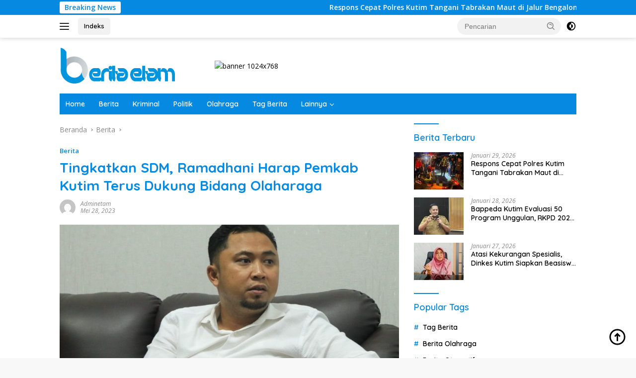

--- FILE ---
content_type: text/html; charset=UTF-8
request_url: https://beritaetam.com/2023/05/28/ramadhani-ingin-ada-turnamen-sepakbola-antar-perangkat-daerah/
body_size: 18958
content:
<!doctype html>
<html lang="id" prefix="og: https://ogp.me/ns#">
<head>
	<meta charset="UTF-8">
	<meta name="viewport" content="width=device-width, initial-scale=1">
	<link rel="profile" href="https://gmpg.org/xfn/11">

	
<!-- Optimasi Mesin Pencari oleh Rank Math - https://rankmath.com/ -->
<title>Tingkatkan SDM, Ramadhani Harap Pemkab Kutim Terus Dukung Bidang Olaharaga - Berita Etam</title>
<meta name="robots" content="index, follow, max-snippet:-1, max-video-preview:-1, max-image-preview:large"/>
<link rel="canonical" href="https://beritaetam.com/2023/05/28/ramadhani-ingin-ada-turnamen-sepakbola-antar-perangkat-daerah/" />
<meta property="og:locale" content="id_ID" />
<meta property="og:type" content="article" />
<meta property="og:title" content="Tingkatkan SDM, Ramadhani Harap Pemkab Kutim Terus Dukung Bidang Olaharaga - Berita Etam" />
<meta property="og:description" content="BERITA ETAM, SANGATTA &#8211; Untuk mendukung para genarasi pemuda di bidang olahraga, pemerintah diharapakan dapat..." />
<meta property="og:url" content="https://beritaetam.com/2023/05/28/ramadhani-ingin-ada-turnamen-sepakbola-antar-perangkat-daerah/" />
<meta property="og:site_name" content="Berita Etam" />
<meta property="article:section" content="Berita" />
<meta property="og:updated_time" content="2024-02-05T03:17:01+00:00" />
<meta property="og:image" content="https://beritaetam.com/wp-content/uploads/2023/05/ramadhani.jpeg" />
<meta property="og:image:secure_url" content="https://beritaetam.com/wp-content/uploads/2023/05/ramadhani.jpeg" />
<meta property="og:image:width" content="873" />
<meta property="og:image:height" content="459" />
<meta property="og:image:alt" content="Tingkatkan SDM, Ramadhani Harap Pemkab Kutim Terus Dukung Bidang Olaharaga" />
<meta property="og:image:type" content="image/jpeg" />
<meta property="article:published_time" content="2023-05-28T17:03:46+00:00" />
<meta property="article:modified_time" content="2024-02-05T03:17:01+00:00" />
<meta name="twitter:card" content="summary_large_image" />
<meta name="twitter:title" content="Tingkatkan SDM, Ramadhani Harap Pemkab Kutim Terus Dukung Bidang Olaharaga - Berita Etam" />
<meta name="twitter:description" content="BERITA ETAM, SANGATTA &#8211; Untuk mendukung para genarasi pemuda di bidang olahraga, pemerintah diharapakan dapat..." />
<meta name="twitter:image" content="https://beritaetam.com/wp-content/uploads/2023/05/ramadhani.jpeg" />
<meta name="twitter:label1" content="Ditulis oleh" />
<meta name="twitter:data1" content="Adminetam" />
<meta name="twitter:label2" content="Waktunya membaca" />
<meta name="twitter:data2" content="1 menit" />
<script type="application/ld+json" class="rank-math-schema">{"@context":"https://schema.org","@graph":[{"@type":"Organization","@id":"https://beritaetam.com/#organization","name":"Berita Etam","url":"https://beritaetam.com","logo":{"@type":"ImageObject","@id":"https://beritaetam.com/#logo","url":"https://beritaetam.com/wp-content/uploads/2021/09/berita-etam-1.png","contentUrl":"https://beritaetam.com/wp-content/uploads/2021/09/berita-etam-1.png","caption":"Berita Etam","inLanguage":"id","width":"241","height":"72"}},{"@type":"WebSite","@id":"https://beritaetam.com/#website","url":"https://beritaetam.com","name":"Berita Etam","publisher":{"@id":"https://beritaetam.com/#organization"},"inLanguage":"id"},{"@type":"ImageObject","@id":"https://beritaetam.com/wp-content/uploads/2023/05/ramadhani.jpeg","url":"https://beritaetam.com/wp-content/uploads/2023/05/ramadhani.jpeg","width":"873","height":"459","inLanguage":"id"},{"@type":"BreadcrumbList","@id":"https://beritaetam.com/2023/05/28/ramadhani-ingin-ada-turnamen-sepakbola-antar-perangkat-daerah/#breadcrumb","itemListElement":[{"@type":"ListItem","position":"1","item":{"@id":"https://beritaetam.com","name":"Beranda"}},{"@type":"ListItem","position":"2","item":{"@id":"https://beritaetam.com/2023/05/28/ramadhani-ingin-ada-turnamen-sepakbola-antar-perangkat-daerah/","name":"Tingkatkan SDM, Ramadhani Harap Pemkab Kutim Terus Dukung Bidang Olaharaga"}}]},{"@type":"WebPage","@id":"https://beritaetam.com/2023/05/28/ramadhani-ingin-ada-turnamen-sepakbola-antar-perangkat-daerah/#webpage","url":"https://beritaetam.com/2023/05/28/ramadhani-ingin-ada-turnamen-sepakbola-antar-perangkat-daerah/","name":"Tingkatkan SDM, Ramadhani Harap Pemkab Kutim Terus Dukung Bidang Olaharaga - Berita Etam","datePublished":"2023-05-28T17:03:46+00:00","dateModified":"2024-02-05T03:17:01+00:00","isPartOf":{"@id":"https://beritaetam.com/#website"},"primaryImageOfPage":{"@id":"https://beritaetam.com/wp-content/uploads/2023/05/ramadhani.jpeg"},"inLanguage":"id","breadcrumb":{"@id":"https://beritaetam.com/2023/05/28/ramadhani-ingin-ada-turnamen-sepakbola-antar-perangkat-daerah/#breadcrumb"}},{"@type":"Person","@id":"https://beritaetam.com/2023/05/28/ramadhani-ingin-ada-turnamen-sepakbola-antar-perangkat-daerah/#author","name":"Adminetam","image":{"@type":"ImageObject","@id":"https://secure.gravatar.com/avatar/a0112e7f7154f9ce9e9ce794adba8bb61e7ab2f56240fc1a8f28f42bc19509a8?s=96&amp;d=mm&amp;r=g","url":"https://secure.gravatar.com/avatar/a0112e7f7154f9ce9e9ce794adba8bb61e7ab2f56240fc1a8f28f42bc19509a8?s=96&amp;d=mm&amp;r=g","caption":"Adminetam","inLanguage":"id"},"worksFor":{"@id":"https://beritaetam.com/#organization"}},{"@type":"NewsArticle","headline":"Tingkatkan SDM, Ramadhani Harap Pemkab Kutim Terus Dukung Bidang Olaharaga - Berita Etam","datePublished":"2023-05-28T17:03:46+00:00","dateModified":"2024-02-05T03:17:01+00:00","author":{"@id":"https://beritaetam.com/2023/05/28/ramadhani-ingin-ada-turnamen-sepakbola-antar-perangkat-daerah/#author","name":"Adminetam"},"publisher":{"@id":"https://beritaetam.com/#organization"},"description":"BERITA ETAM, SANGATTA - Untuk mendukung para genarasi pemuda di bidang olahraga, pemerintah diharapakan dapat memberikan dukungan berupa sarana maupun prasarana. Serta menggelar berbagai event olahraga yang mengikut serta para pemuda di Kutai Timur (Kutim).","name":"Tingkatkan SDM, Ramadhani Harap Pemkab Kutim Terus Dukung Bidang Olaharaga - Berita Etam","@id":"https://beritaetam.com/2023/05/28/ramadhani-ingin-ada-turnamen-sepakbola-antar-perangkat-daerah/#richSnippet","isPartOf":{"@id":"https://beritaetam.com/2023/05/28/ramadhani-ingin-ada-turnamen-sepakbola-antar-perangkat-daerah/#webpage"},"image":{"@id":"https://beritaetam.com/wp-content/uploads/2023/05/ramadhani.jpeg"},"inLanguage":"id","mainEntityOfPage":{"@id":"https://beritaetam.com/2023/05/28/ramadhani-ingin-ada-turnamen-sepakbola-antar-perangkat-daerah/#webpage"}}]}</script>
<!-- /Plugin WordPress Rank Math SEO -->

<link rel='dns-prefetch' href='//www.googletagmanager.com' />
<link rel='dns-prefetch' href='//fonts.googleapis.com' />
<link rel="alternate" type="application/rss+xml" title="Berita Etam &raquo; Feed" href="https://beritaetam.com/feed/" />
<link rel="alternate" type="application/rss+xml" title="Berita Etam &raquo; Umpan Komentar" href="https://beritaetam.com/comments/feed/" />
<link rel="alternate" type="application/rss+xml" title="Berita Etam &raquo; Tingkatkan SDM, Ramadhani Harap Pemkab Kutim Terus Dukung Bidang Olaharaga Umpan Komentar" href="https://beritaetam.com/2023/05/28/ramadhani-ingin-ada-turnamen-sepakbola-antar-perangkat-daerah/feed/" />
<link rel="alternate" title="oEmbed (JSON)" type="application/json+oembed" href="https://beritaetam.com/wp-json/oembed/1.0/embed?url=https%3A%2F%2Fberitaetam.com%2F2023%2F05%2F28%2Framadhani-ingin-ada-turnamen-sepakbola-antar-perangkat-daerah%2F" />
<link rel="alternate" title="oEmbed (XML)" type="text/xml+oembed" href="https://beritaetam.com/wp-json/oembed/1.0/embed?url=https%3A%2F%2Fberitaetam.com%2F2023%2F05%2F28%2Framadhani-ingin-ada-turnamen-sepakbola-antar-perangkat-daerah%2F&#038;format=xml" />
<style id='wp-img-auto-sizes-contain-inline-css'>
img:is([sizes=auto i],[sizes^="auto," i]){contain-intrinsic-size:3000px 1500px}
/*# sourceURL=wp-img-auto-sizes-contain-inline-css */
</style>
<link rel='stylesheet' id='dashicons-css' href='https://beritaetam.com/wp-includes/css/dashicons.min.css?ver=6.9' media='all' />
<link rel='stylesheet' id='post-views-counter-frontend-css' href='https://beritaetam.com/wp-content/plugins/post-views-counter/css/frontend.css?ver=1.7.3' media='all' />
<link rel='stylesheet' id='menu-icons-extra-css' href='https://beritaetam.com/wp-content/plugins/menu-icons/css/extra.min.css?ver=0.13.20' media='all' />
<style id='wp-emoji-styles-inline-css'>

	img.wp-smiley, img.emoji {
		display: inline !important;
		border: none !important;
		box-shadow: none !important;
		height: 1em !important;
		width: 1em !important;
		margin: 0 0.07em !important;
		vertical-align: -0.1em !important;
		background: none !important;
		padding: 0 !important;
	}
/*# sourceURL=wp-emoji-styles-inline-css */
</style>
<style id='wp-block-library-inline-css'>
:root{--wp-block-synced-color:#7a00df;--wp-block-synced-color--rgb:122,0,223;--wp-bound-block-color:var(--wp-block-synced-color);--wp-editor-canvas-background:#ddd;--wp-admin-theme-color:#007cba;--wp-admin-theme-color--rgb:0,124,186;--wp-admin-theme-color-darker-10:#006ba1;--wp-admin-theme-color-darker-10--rgb:0,107,160.5;--wp-admin-theme-color-darker-20:#005a87;--wp-admin-theme-color-darker-20--rgb:0,90,135;--wp-admin-border-width-focus:2px}@media (min-resolution:192dpi){:root{--wp-admin-border-width-focus:1.5px}}.wp-element-button{cursor:pointer}:root .has-very-light-gray-background-color{background-color:#eee}:root .has-very-dark-gray-background-color{background-color:#313131}:root .has-very-light-gray-color{color:#eee}:root .has-very-dark-gray-color{color:#313131}:root .has-vivid-green-cyan-to-vivid-cyan-blue-gradient-background{background:linear-gradient(135deg,#00d084,#0693e3)}:root .has-purple-crush-gradient-background{background:linear-gradient(135deg,#34e2e4,#4721fb 50%,#ab1dfe)}:root .has-hazy-dawn-gradient-background{background:linear-gradient(135deg,#faaca8,#dad0ec)}:root .has-subdued-olive-gradient-background{background:linear-gradient(135deg,#fafae1,#67a671)}:root .has-atomic-cream-gradient-background{background:linear-gradient(135deg,#fdd79a,#004a59)}:root .has-nightshade-gradient-background{background:linear-gradient(135deg,#330968,#31cdcf)}:root .has-midnight-gradient-background{background:linear-gradient(135deg,#020381,#2874fc)}:root{--wp--preset--font-size--normal:16px;--wp--preset--font-size--huge:42px}.has-regular-font-size{font-size:1em}.has-larger-font-size{font-size:2.625em}.has-normal-font-size{font-size:var(--wp--preset--font-size--normal)}.has-huge-font-size{font-size:var(--wp--preset--font-size--huge)}.has-text-align-center{text-align:center}.has-text-align-left{text-align:left}.has-text-align-right{text-align:right}.has-fit-text{white-space:nowrap!important}#end-resizable-editor-section{display:none}.aligncenter{clear:both}.items-justified-left{justify-content:flex-start}.items-justified-center{justify-content:center}.items-justified-right{justify-content:flex-end}.items-justified-space-between{justify-content:space-between}.screen-reader-text{border:0;clip-path:inset(50%);height:1px;margin:-1px;overflow:hidden;padding:0;position:absolute;width:1px;word-wrap:normal!important}.screen-reader-text:focus{background-color:#ddd;clip-path:none;color:#444;display:block;font-size:1em;height:auto;left:5px;line-height:normal;padding:15px 23px 14px;text-decoration:none;top:5px;width:auto;z-index:100000}html :where(.has-border-color){border-style:solid}html :where([style*=border-top-color]){border-top-style:solid}html :where([style*=border-right-color]){border-right-style:solid}html :where([style*=border-bottom-color]){border-bottom-style:solid}html :where([style*=border-left-color]){border-left-style:solid}html :where([style*=border-width]){border-style:solid}html :where([style*=border-top-width]){border-top-style:solid}html :where([style*=border-right-width]){border-right-style:solid}html :where([style*=border-bottom-width]){border-bottom-style:solid}html :where([style*=border-left-width]){border-left-style:solid}html :where(img[class*=wp-image-]){height:auto;max-width:100%}:where(figure){margin:0 0 1em}html :where(.is-position-sticky){--wp-admin--admin-bar--position-offset:var(--wp-admin--admin-bar--height,0px)}@media screen and (max-width:600px){html :where(.is-position-sticky){--wp-admin--admin-bar--position-offset:0px}}

/*# sourceURL=wp-block-library-inline-css */
</style><style id='wp-block-paragraph-inline-css'>
.is-small-text{font-size:.875em}.is-regular-text{font-size:1em}.is-large-text{font-size:2.25em}.is-larger-text{font-size:3em}.has-drop-cap:not(:focus):first-letter{float:left;font-size:8.4em;font-style:normal;font-weight:100;line-height:.68;margin:.05em .1em 0 0;text-transform:uppercase}body.rtl .has-drop-cap:not(:focus):first-letter{float:none;margin-left:.1em}p.has-drop-cap.has-background{overflow:hidden}:root :where(p.has-background){padding:1.25em 2.375em}:where(p.has-text-color:not(.has-link-color)) a{color:inherit}p.has-text-align-left[style*="writing-mode:vertical-lr"],p.has-text-align-right[style*="writing-mode:vertical-rl"]{rotate:180deg}
/*# sourceURL=https://beritaetam.com/wp-includes/blocks/paragraph/style.min.css */
</style>
<style id='wp-block-quote-inline-css'>
.wp-block-quote{box-sizing:border-box;overflow-wrap:break-word}.wp-block-quote.is-large:where(:not(.is-style-plain)),.wp-block-quote.is-style-large:where(:not(.is-style-plain)){margin-bottom:1em;padding:0 1em}.wp-block-quote.is-large:where(:not(.is-style-plain)) p,.wp-block-quote.is-style-large:where(:not(.is-style-plain)) p{font-size:1.5em;font-style:italic;line-height:1.6}.wp-block-quote.is-large:where(:not(.is-style-plain)) cite,.wp-block-quote.is-large:where(:not(.is-style-plain)) footer,.wp-block-quote.is-style-large:where(:not(.is-style-plain)) cite,.wp-block-quote.is-style-large:where(:not(.is-style-plain)) footer{font-size:1.125em;text-align:right}.wp-block-quote>cite{display:block}
/*# sourceURL=https://beritaetam.com/wp-includes/blocks/quote/style.min.css */
</style>
<style id='global-styles-inline-css'>
:root{--wp--preset--aspect-ratio--square: 1;--wp--preset--aspect-ratio--4-3: 4/3;--wp--preset--aspect-ratio--3-4: 3/4;--wp--preset--aspect-ratio--3-2: 3/2;--wp--preset--aspect-ratio--2-3: 2/3;--wp--preset--aspect-ratio--16-9: 16/9;--wp--preset--aspect-ratio--9-16: 9/16;--wp--preset--color--black: #000000;--wp--preset--color--cyan-bluish-gray: #abb8c3;--wp--preset--color--white: #ffffff;--wp--preset--color--pale-pink: #f78da7;--wp--preset--color--vivid-red: #cf2e2e;--wp--preset--color--luminous-vivid-orange: #ff6900;--wp--preset--color--luminous-vivid-amber: #fcb900;--wp--preset--color--light-green-cyan: #7bdcb5;--wp--preset--color--vivid-green-cyan: #00d084;--wp--preset--color--pale-cyan-blue: #8ed1fc;--wp--preset--color--vivid-cyan-blue: #0693e3;--wp--preset--color--vivid-purple: #9b51e0;--wp--preset--gradient--vivid-cyan-blue-to-vivid-purple: linear-gradient(135deg,rgb(6,147,227) 0%,rgb(155,81,224) 100%);--wp--preset--gradient--light-green-cyan-to-vivid-green-cyan: linear-gradient(135deg,rgb(122,220,180) 0%,rgb(0,208,130) 100%);--wp--preset--gradient--luminous-vivid-amber-to-luminous-vivid-orange: linear-gradient(135deg,rgb(252,185,0) 0%,rgb(255,105,0) 100%);--wp--preset--gradient--luminous-vivid-orange-to-vivid-red: linear-gradient(135deg,rgb(255,105,0) 0%,rgb(207,46,46) 100%);--wp--preset--gradient--very-light-gray-to-cyan-bluish-gray: linear-gradient(135deg,rgb(238,238,238) 0%,rgb(169,184,195) 100%);--wp--preset--gradient--cool-to-warm-spectrum: linear-gradient(135deg,rgb(74,234,220) 0%,rgb(151,120,209) 20%,rgb(207,42,186) 40%,rgb(238,44,130) 60%,rgb(251,105,98) 80%,rgb(254,248,76) 100%);--wp--preset--gradient--blush-light-purple: linear-gradient(135deg,rgb(255,206,236) 0%,rgb(152,150,240) 100%);--wp--preset--gradient--blush-bordeaux: linear-gradient(135deg,rgb(254,205,165) 0%,rgb(254,45,45) 50%,rgb(107,0,62) 100%);--wp--preset--gradient--luminous-dusk: linear-gradient(135deg,rgb(255,203,112) 0%,rgb(199,81,192) 50%,rgb(65,88,208) 100%);--wp--preset--gradient--pale-ocean: linear-gradient(135deg,rgb(255,245,203) 0%,rgb(182,227,212) 50%,rgb(51,167,181) 100%);--wp--preset--gradient--electric-grass: linear-gradient(135deg,rgb(202,248,128) 0%,rgb(113,206,126) 100%);--wp--preset--gradient--midnight: linear-gradient(135deg,rgb(2,3,129) 0%,rgb(40,116,252) 100%);--wp--preset--font-size--small: 13px;--wp--preset--font-size--medium: 20px;--wp--preset--font-size--large: 36px;--wp--preset--font-size--x-large: 42px;--wp--preset--spacing--20: 0.44rem;--wp--preset--spacing--30: 0.67rem;--wp--preset--spacing--40: 1rem;--wp--preset--spacing--50: 1.5rem;--wp--preset--spacing--60: 2.25rem;--wp--preset--spacing--70: 3.38rem;--wp--preset--spacing--80: 5.06rem;--wp--preset--shadow--natural: 6px 6px 9px rgba(0, 0, 0, 0.2);--wp--preset--shadow--deep: 12px 12px 50px rgba(0, 0, 0, 0.4);--wp--preset--shadow--sharp: 6px 6px 0px rgba(0, 0, 0, 0.2);--wp--preset--shadow--outlined: 6px 6px 0px -3px rgb(255, 255, 255), 6px 6px rgb(0, 0, 0);--wp--preset--shadow--crisp: 6px 6px 0px rgb(0, 0, 0);}:where(.is-layout-flex){gap: 0.5em;}:where(.is-layout-grid){gap: 0.5em;}body .is-layout-flex{display: flex;}.is-layout-flex{flex-wrap: wrap;align-items: center;}.is-layout-flex > :is(*, div){margin: 0;}body .is-layout-grid{display: grid;}.is-layout-grid > :is(*, div){margin: 0;}:where(.wp-block-columns.is-layout-flex){gap: 2em;}:where(.wp-block-columns.is-layout-grid){gap: 2em;}:where(.wp-block-post-template.is-layout-flex){gap: 1.25em;}:where(.wp-block-post-template.is-layout-grid){gap: 1.25em;}.has-black-color{color: var(--wp--preset--color--black) !important;}.has-cyan-bluish-gray-color{color: var(--wp--preset--color--cyan-bluish-gray) !important;}.has-white-color{color: var(--wp--preset--color--white) !important;}.has-pale-pink-color{color: var(--wp--preset--color--pale-pink) !important;}.has-vivid-red-color{color: var(--wp--preset--color--vivid-red) !important;}.has-luminous-vivid-orange-color{color: var(--wp--preset--color--luminous-vivid-orange) !important;}.has-luminous-vivid-amber-color{color: var(--wp--preset--color--luminous-vivid-amber) !important;}.has-light-green-cyan-color{color: var(--wp--preset--color--light-green-cyan) !important;}.has-vivid-green-cyan-color{color: var(--wp--preset--color--vivid-green-cyan) !important;}.has-pale-cyan-blue-color{color: var(--wp--preset--color--pale-cyan-blue) !important;}.has-vivid-cyan-blue-color{color: var(--wp--preset--color--vivid-cyan-blue) !important;}.has-vivid-purple-color{color: var(--wp--preset--color--vivid-purple) !important;}.has-black-background-color{background-color: var(--wp--preset--color--black) !important;}.has-cyan-bluish-gray-background-color{background-color: var(--wp--preset--color--cyan-bluish-gray) !important;}.has-white-background-color{background-color: var(--wp--preset--color--white) !important;}.has-pale-pink-background-color{background-color: var(--wp--preset--color--pale-pink) !important;}.has-vivid-red-background-color{background-color: var(--wp--preset--color--vivid-red) !important;}.has-luminous-vivid-orange-background-color{background-color: var(--wp--preset--color--luminous-vivid-orange) !important;}.has-luminous-vivid-amber-background-color{background-color: var(--wp--preset--color--luminous-vivid-amber) !important;}.has-light-green-cyan-background-color{background-color: var(--wp--preset--color--light-green-cyan) !important;}.has-vivid-green-cyan-background-color{background-color: var(--wp--preset--color--vivid-green-cyan) !important;}.has-pale-cyan-blue-background-color{background-color: var(--wp--preset--color--pale-cyan-blue) !important;}.has-vivid-cyan-blue-background-color{background-color: var(--wp--preset--color--vivid-cyan-blue) !important;}.has-vivid-purple-background-color{background-color: var(--wp--preset--color--vivid-purple) !important;}.has-black-border-color{border-color: var(--wp--preset--color--black) !important;}.has-cyan-bluish-gray-border-color{border-color: var(--wp--preset--color--cyan-bluish-gray) !important;}.has-white-border-color{border-color: var(--wp--preset--color--white) !important;}.has-pale-pink-border-color{border-color: var(--wp--preset--color--pale-pink) !important;}.has-vivid-red-border-color{border-color: var(--wp--preset--color--vivid-red) !important;}.has-luminous-vivid-orange-border-color{border-color: var(--wp--preset--color--luminous-vivid-orange) !important;}.has-luminous-vivid-amber-border-color{border-color: var(--wp--preset--color--luminous-vivid-amber) !important;}.has-light-green-cyan-border-color{border-color: var(--wp--preset--color--light-green-cyan) !important;}.has-vivid-green-cyan-border-color{border-color: var(--wp--preset--color--vivid-green-cyan) !important;}.has-pale-cyan-blue-border-color{border-color: var(--wp--preset--color--pale-cyan-blue) !important;}.has-vivid-cyan-blue-border-color{border-color: var(--wp--preset--color--vivid-cyan-blue) !important;}.has-vivid-purple-border-color{border-color: var(--wp--preset--color--vivid-purple) !important;}.has-vivid-cyan-blue-to-vivid-purple-gradient-background{background: var(--wp--preset--gradient--vivid-cyan-blue-to-vivid-purple) !important;}.has-light-green-cyan-to-vivid-green-cyan-gradient-background{background: var(--wp--preset--gradient--light-green-cyan-to-vivid-green-cyan) !important;}.has-luminous-vivid-amber-to-luminous-vivid-orange-gradient-background{background: var(--wp--preset--gradient--luminous-vivid-amber-to-luminous-vivid-orange) !important;}.has-luminous-vivid-orange-to-vivid-red-gradient-background{background: var(--wp--preset--gradient--luminous-vivid-orange-to-vivid-red) !important;}.has-very-light-gray-to-cyan-bluish-gray-gradient-background{background: var(--wp--preset--gradient--very-light-gray-to-cyan-bluish-gray) !important;}.has-cool-to-warm-spectrum-gradient-background{background: var(--wp--preset--gradient--cool-to-warm-spectrum) !important;}.has-blush-light-purple-gradient-background{background: var(--wp--preset--gradient--blush-light-purple) !important;}.has-blush-bordeaux-gradient-background{background: var(--wp--preset--gradient--blush-bordeaux) !important;}.has-luminous-dusk-gradient-background{background: var(--wp--preset--gradient--luminous-dusk) !important;}.has-pale-ocean-gradient-background{background: var(--wp--preset--gradient--pale-ocean) !important;}.has-electric-grass-gradient-background{background: var(--wp--preset--gradient--electric-grass) !important;}.has-midnight-gradient-background{background: var(--wp--preset--gradient--midnight) !important;}.has-small-font-size{font-size: var(--wp--preset--font-size--small) !important;}.has-medium-font-size{font-size: var(--wp--preset--font-size--medium) !important;}.has-large-font-size{font-size: var(--wp--preset--font-size--large) !important;}.has-x-large-font-size{font-size: var(--wp--preset--font-size--x-large) !important;}
/*# sourceURL=global-styles-inline-css */
</style>

<style id='classic-theme-styles-inline-css'>
/*! This file is auto-generated */
.wp-block-button__link{color:#fff;background-color:#32373c;border-radius:9999px;box-shadow:none;text-decoration:none;padding:calc(.667em + 2px) calc(1.333em + 2px);font-size:1.125em}.wp-block-file__button{background:#32373c;color:#fff;text-decoration:none}
/*# sourceURL=/wp-includes/css/classic-themes.min.css */
</style>
<link crossorigin="anonymous" rel='stylesheet' id='wpberita-fonts-css' href='https://fonts.googleapis.com/css?family=Quicksand%3A600%2C600%2C700%7COpen+Sans%3A400%2Citalic%2C600&#038;subset=latin&#038;display=swap&#038;ver=2.1.6' media='all' />
<link rel='stylesheet' id='wpberita-style-css' href='https://beritaetam.com/wp-content/themes/wpberita/style.css?ver=2.1.6' media='all' />
<style id='wpberita-style-inline-css'>
h1,h2,h3,h4,h5,h6,.sidr-class-site-title,.site-title,.gmr-mainmenu ul > li > a,.sidr ul li a,.heading-text,.gmr-mobilemenu ul li a,#navigationamp ul li a{font-family:Quicksand;}h1,h2,h3,h4,h5,h6,.sidr-class-site-title,.site-title,.gmr-mainmenu ul > li > a,.sidr ul li a,.heading-text,.gmr-mobilemenu ul li a,#navigationamp ul li a,.related-text-onlytitle{font-weight:600;}h1 strong,h2 strong,h3 strong,h4 strong,h5 strong,h6 strong{font-weight:700;}body{font-family:Open Sans;--font-reguler:400;--font-bold:600;--background-color:#f8f8f8;--main-color:#000000;--link-color-body:#000000;--hoverlink-color-body:#D32F2F;--border-color:#cccccc;--button-bgcolor:#0689e0;--button-color:#ffffff;--header-bgcolor:#ffffff;--topnav-color:#222222;--bigheadline-color:#f1c40f;--mainmenu-color:#ffffff;--mainmenu-hovercolor:#f1c40f;--secondmenu-bgcolor:#0689e0;--secondmenu-color:#ffffff;--secondmenu-hovercolor:#f1c40f;--content-bgcolor:#ffffff;--content-greycolor:#888888;--greybody-bgcolor:#efefef;--footer-bgcolor:#f0f0f0;--footer-color:#666666;--footer-linkcolor:#666666;--footer-hover-linkcolor:#666666;}.entry-content-single{font-size:16px;}body,body.dark-theme{--scheme-color:#0689e0;--secondscheme-color:#0689e0;--mainmenu-bgcolor:#0689e0;}/* Generate Using Cache */
/*# sourceURL=wpberita-style-inline-css */
</style>

<!-- Potongan tag Google (gtag.js) ditambahkan oleh Site Kit -->
<!-- Snippet Google Analytics telah ditambahkan oleh Site Kit -->
<script src="https://www.googletagmanager.com/gtag/js?id=G-06WD41DS2C" id="google_gtagjs-js" async></script>
<script id="google_gtagjs-js-after">
window.dataLayer = window.dataLayer || [];function gtag(){dataLayer.push(arguments);}
gtag("set","linker",{"domains":["beritaetam.com"]});
gtag("js", new Date());
gtag("set", "developer_id.dZTNiMT", true);
gtag("config", "G-06WD41DS2C");
//# sourceURL=google_gtagjs-js-after
</script>
<link rel="https://api.w.org/" href="https://beritaetam.com/wp-json/" /><link rel="alternate" title="JSON" type="application/json" href="https://beritaetam.com/wp-json/wp/v2/posts/11090" /><link rel="EditURI" type="application/rsd+xml" title="RSD" href="https://beritaetam.com/xmlrpc.php?rsd" />
<meta name="generator" content="WordPress 6.9" />
<link rel='shortlink' href='https://beritaetam.com/?p=11090' />
<meta name="generator" content="Site Kit by Google 1.171.0" /><link rel="pingback" href="https://beritaetam.com/xmlrpc.php"><!-- Global site tag (gtag.js) - Google Analytics -->
<script async src="https://www.googletagmanager.com/gtag/js?id=UA-213462024-1"></script>
<script>
  window.dataLayer = window.dataLayer || [];
  function gtag(){dataLayer.push(arguments);}
  gtag('js', new Date());

  gtag('config', 'UA-213462024-1');
</script>
<!-- Global site tag (gtag.js) - Google Analytics -->
<script async src="https://www.googletagmanager.com/gtag/js?id=G-CW16QGTT2E"></script>
<script>
  window.dataLayer = window.dataLayer || [];
  function gtag(){dataLayer.push(arguments);}
  gtag('js', new Date());

  gtag('config', 'G-CW16QGTT2E');
</script><link rel="amphtml" href="https://beritaetam.com/2023/05/28/ramadhani-ingin-ada-turnamen-sepakbola-antar-perangkat-daerah/?amp"><link rel="icon" href="https://beritaetam.com/wp-content/uploads/2021/09/cropped-icon-berita-etam-100x75.png" sizes="32x32" />
<link rel="icon" href="https://beritaetam.com/wp-content/uploads/2021/09/cropped-icon-berita-etam.png" sizes="192x192" />
<link rel="apple-touch-icon" href="https://beritaetam.com/wp-content/uploads/2021/09/cropped-icon-berita-etam.png" />
<meta name="msapplication-TileImage" content="https://beritaetam.com/wp-content/uploads/2021/09/cropped-icon-berita-etam.png" />
</head>

<body class="wp-singular post-template-default single single-post postid-11090 single-format-standard wp-custom-logo wp-embed-responsive wp-theme-wpberita idtheme kentooz">
	<a class="skip-link screen-reader-text" href="#primary">Langsung ke konten</a>
	<div id="topnavwrap" class="gmr-topnavwrap clearfix">
		<div class="gmr-topnotification"><div class="container"><div class="list-flex"><div class="row-flex"><div class="text-marquee">Breaking News</div></div><div class="row-flex wrap-marquee"><div class="marquee">				<a href="https://beritaetam.com/2026/01/29/respons-cepat-polres-kutim-tangani-tabrakan-maut-di-jalur-bengalon-sangatta/" class="gmr-recent-marquee" title="Respons Cepat Polres Kutim Tangani Tabrakan Maut di Jalur Bengalon-Sangatta">Respons Cepat Polres Kutim Tangani Tabrakan Maut di Jalur Bengalon-Sangatta</a>
								<a href="https://beritaetam.com/2026/01/28/bappeda-kutim-evaluasi-50-program-unggulan-rkpd-2026-disusun-berbasis-data/" class="gmr-recent-marquee" title="Bappeda Kutim Evaluasi 50 Program Unggulan, RKPD 2026 Disusun Berbasis Data">Bappeda Kutim Evaluasi 50 Program Unggulan, RKPD 2026 Disusun Berbasis Data</a>
								<a href="https://beritaetam.com/2026/01/27/atasi-kekurangan-spesialis-dinkes-kutim-siapkan-beasiswa-dan-layanan-medis-keliling/" class="gmr-recent-marquee" title="Atasi Kekurangan Spesialis, Dinkes Kutim Siapkan Beasiswa dan Layanan Medis Keliling">Atasi Kekurangan Spesialis, Dinkes Kutim Siapkan Beasiswa dan Layanan Medis Keliling</a>
								<a href="https://beritaetam.com/2026/01/26/bupati-ardiansyah-lantik-164-pejabat-dorong-birokrasi-adaptif-dan-berorientasi-pelayanan/" class="gmr-recent-marquee" title="Bupati Ardiansyah Lantik 164 Pejabat, Dorong Birokrasi Adaptif dan Berorientasi Pelayanan">Bupati Ardiansyah Lantik 164 Pejabat, Dorong Birokrasi Adaptif dan Berorientasi Pelayanan</a>
								<a href="https://beritaetam.com/2026/01/23/putus-rantai-pmks-dinsos-kutim-arahkan-donasi-warga-ke-panti-asuhan/" class="gmr-recent-marquee" title="Putus Rantai PMKS, Dinsos Kutim Arahkan Donasi Warga ke Panti Asuhan">Putus Rantai PMKS, Dinsos Kutim Arahkan Donasi Warga ke Panti Asuhan</a>
				</div></div></div></div></div>
		<div class="container">
			<div class="list-flex">
				<div class="row-flex gmr-navleft">
					<a id="gmr-responsive-menu" title="Menu" href="#menus" rel="nofollow"><div class="ktz-i-wrap"><span class="ktz-i"></span><span class="ktz-i"></span><span class="ktz-i"></span></div></a><div class="gmr-logo-mobile"><a class="custom-logo-link" href="https://beritaetam.com/" title="Berita Etam" rel="home"><img class="custom-logo" src="https://beritaetam.com/wp-content/uploads/2021/09/berita-etam-1.png" width="241" height="72" alt="Berita Etam" loading="lazy" /></a></div><a href="https://beritaetam.com/indeks/" class="topnav-button nomobile heading-text" title="Indeks">Indeks</a>				</div>

				<div class="row-flex gmr-navright">
					
								<div class="gmr-table-search">
									<form method="get" class="gmr-searchform searchform" action="https://beritaetam.com/">
										<input type="text" name="s" id="s" placeholder="Pencarian" />
										<input type="hidden" name="post_type" value="post" />
										<button type="submit" role="button" class="gmr-search-submit gmr-search-icon">
										<svg xmlns="http://www.w3.org/2000/svg" aria-hidden="true" role="img" width="1em" height="1em" preserveAspectRatio="xMidYMid meet" viewBox="0 0 24 24"><path fill="currentColor" d="M10 18a7.952 7.952 0 0 0 4.897-1.688l4.396 4.396l1.414-1.414l-4.396-4.396A7.952 7.952 0 0 0 18 10c0-4.411-3.589-8-8-8s-8 3.589-8 8s3.589 8 8 8zm0-14c3.309 0 6 2.691 6 6s-2.691 6-6 6s-6-2.691-6-6s2.691-6 6-6z"/><path fill="currentColor" d="M11.412 8.586c.379.38.588.882.588 1.414h2a3.977 3.977 0 0 0-1.174-2.828c-1.514-1.512-4.139-1.512-5.652 0l1.412 1.416c.76-.758 2.07-.756 2.826-.002z"/></svg>
										</button>
									</form>
								</div>
							<a class="darkmode-button topnav-button" title="Mode Gelap" href="#" rel="nofollow"><svg xmlns="http://www.w3.org/2000/svg" aria-hidden="true" role="img" width="1em" height="1em" preserveAspectRatio="xMidYMid meet" viewBox="0 0 24 24"><g fill="currentColor"><path d="M12 16a4 4 0 0 0 0-8v8Z"/><path fill-rule="evenodd" d="M12 2C6.477 2 2 6.477 2 12s4.477 10 10 10s10-4.477 10-10S17.523 2 12 2Zm0 2v4a4 4 0 1 0 0 8v4a8 8 0 1 0 0-16Z" clip-rule="evenodd"/></g></svg></a><div class="gmr-search-btn">
					<a id="search-menu-button" class="topnav-button gmr-search-icon" title="Pencarian" href="#" rel="nofollow"><svg xmlns="http://www.w3.org/2000/svg" aria-hidden="true" role="img" width="1em" height="1em" preserveAspectRatio="xMidYMid meet" viewBox="0 0 24 24"><path fill="none" stroke="currentColor" stroke-linecap="round" stroke-width="2" d="m21 21l-4.486-4.494M19 10.5a8.5 8.5 0 1 1-17 0a8.5 8.5 0 0 1 17 0Z"/></svg></a>
					<div id="search-dropdown-container" class="search-dropdown search">
					<form method="get" class="gmr-searchform searchform" action="https://beritaetam.com/">
						<input type="text" name="s" id="s" placeholder="Pencarian" />
						<button type="submit" class="gmr-search-submit gmr-search-icon"><svg xmlns="http://www.w3.org/2000/svg" aria-hidden="true" role="img" width="1em" height="1em" preserveAspectRatio="xMidYMid meet" viewBox="0 0 24 24"><path fill="currentColor" d="M10 18a7.952 7.952 0 0 0 4.897-1.688l4.396 4.396l1.414-1.414l-4.396-4.396A7.952 7.952 0 0 0 18 10c0-4.411-3.589-8-8-8s-8 3.589-8 8s3.589 8 8 8zm0-14c3.309 0 6 2.691 6 6s-2.691 6-6 6s-6-2.691-6-6s2.691-6 6-6z"/><path fill="currentColor" d="M11.412 8.586c.379.38.588.882.588 1.414h2a3.977 3.977 0 0 0-1.174-2.828c-1.514-1.512-4.139-1.512-5.652 0l1.412 1.416c.76-.758 2.07-.756 2.826-.002z"/></svg></button>
					</form>
					</div>
				</div>				</div>
			</div>
		</div>
				</div>

	<div id="page" class="site">

									<header id="masthead" class="site-header">
								<div class="container">
					<div class="site-branding">
						<div class="gmr-logo"><div class="gmr-logo-wrap"><a class="custom-logo-link logolink" href="https://beritaetam.com" title="Berita Etam" rel="home"><img class="custom-logo" src="https://beritaetam.com/wp-content/uploads/2021/09/berita-etam-1.png" width="241" height="72" alt="Berita Etam" loading="lazy" /></a><div class="close-topnavmenu-wrap"><a id="close-topnavmenu-button" rel="nofollow" href="#"><svg xmlns="http://www.w3.org/2000/svg" aria-hidden="true" role="img" width="1em" height="1em" preserveAspectRatio="xMidYMid meet" viewBox="0 0 32 32"><path fill="currentColor" d="M24 9.4L22.6 8L16 14.6L9.4 8L8 9.4l6.6 6.6L8 22.6L9.4 24l6.6-6.6l6.6 6.6l1.4-1.4l-6.6-6.6L24 9.4z"/></svg></a></div></div></div><div class="gmr-banner-logo"><img src="https://live.staticflickr.com/65535/54500619001_da09ce10c8_h.jpg" alt="banner 1024x768" title="banner 400x130" width="1000" height="768" loading="lazy" /></div>					</div><!-- .site-branding -->
				</div>
			</header><!-- #masthead -->
							<div id="main-nav-wrap" class="gmr-mainmenu-wrap">
				<div class="container">
					<nav id="main-nav" class="main-navigation gmr-mainmenu">
						<ul id="primary-menu" class="menu"><li id="menu-item-182" class="menu-item menu-item-type-custom menu-item-object-custom menu-item-182"><a href="/">Home</a></li>
<li id="menu-item-29" class="menu-item menu-item-type-taxonomy menu-item-object-category current-post-ancestor current-menu-parent current-post-parent menu-item-29"><a href="https://beritaetam.com/category/berita/">Berita</a></li>
<li id="menu-item-30" class="menu-item menu-item-type-taxonomy menu-item-object-category menu-item-30"><a href="https://beritaetam.com/category/kriminal/">Kriminal</a></li>
<li id="menu-item-31" class="menu-item menu-item-type-taxonomy menu-item-object-category menu-item-31"><a href="https://beritaetam.com/category/politik/">Politik</a></li>
<li id="menu-item-78" class="menu-item menu-item-type-taxonomy menu-item-object-category menu-item-78"><a href="https://beritaetam.com/category/olahraga/">Olahraga</a></li>
<li id="menu-item-66" class="menu-item menu-item-type-taxonomy menu-item-object-post_tag menu-item-66"><a href="https://beritaetam.com/tag/tag-berita/">Tag Berita</a></li>
<li id="menu-item-94" class="menu-item menu-item-type-custom menu-item-object-custom menu-item-has-children menu-item-94"><a href="#">Lainnya</a>
<ul class="sub-menu">
	<li id="menu-item-95" class="menu-item menu-item-type-post_type menu-item-object-page menu-item-95"><a href="https://beritaetam.com/indeks/">Indeks</a></li>
</ul>
</li>
</ul>					</nav><!-- #main-nav -->
				</div>
			</div>
			
		
		<div id="content" class="gmr-content">

			<div class="container">
				<div class="row">
<main id="primary" class="site-main col-md-8">
	
<article id="post-11090" class="content-single post-11090 post type-post status-publish format-standard has-post-thumbnail hentry category-berita">
				<div class="breadcrumbs" itemscope itemtype="https://schema.org/BreadcrumbList">
																						<span class="first-cl" itemprop="itemListElement" itemscope itemtype="https://schema.org/ListItem">
								<a itemscope itemtype="https://schema.org/WebPage" itemprop="item" itemid="https://beritaetam.com/" href="https://beritaetam.com/"><span itemprop="name">Beranda</span></a>
								<span itemprop="position" content="1"></span>
							</span>
												<span class="separator"></span>
																											<span class="0-cl" itemprop="itemListElement" itemscope itemtype="http://schema.org/ListItem">
								<a itemscope itemtype="https://schema.org/WebPage" itemprop="item" itemid="https://beritaetam.com/category/berita/" href="https://beritaetam.com/category/berita/"><span itemprop="name">Berita</span></a>
								<span itemprop="position" content="2"></span>
							</span>
												<span class="separator"></span>
																				<span class="last-cl" itemscope itemtype="https://schema.org/ListItem">
						<span itemprop="name">Tingkatkan SDM, Ramadhani Harap Pemkab Kutim Terus Dukung Bidang Olaharaga</span>
						<span itemprop="position" content="3"></span>
						</span>
												</div>
				<header class="entry-header entry-header-single">
		<div class="gmr-meta-topic"><strong><span class="cat-links-content"><a href="https://beritaetam.com/category/berita/" rel="category tag">Berita</a></span></strong>&nbsp;&nbsp;</div><h1 class="entry-title"><strong>Tingkatkan SDM, Ramadhani Harap Pemkab Kutim Terus Dukung Bidang Olaharaga</strong></h1><div class="list-table clearfix"><div class="table-row"><div class="table-cell gmr-gravatar-metasingle"><a class="url" href="https://beritaetam.com/author/adminetam/" title="Permalink ke: Adminetam"><img alt='' src='https://secure.gravatar.com/avatar/a0112e7f7154f9ce9e9ce794adba8bb61e7ab2f56240fc1a8f28f42bc19509a8?s=32&#038;d=mm&#038;r=g' srcset='https://secure.gravatar.com/avatar/a0112e7f7154f9ce9e9ce794adba8bb61e7ab2f56240fc1a8f28f42bc19509a8?s=64&#038;d=mm&#038;r=g 2x' class='avatar avatar-32 photo img-cicle' height='32' width='32' decoding='async'/></a></div><div class="table-cell gmr-content-metasingle"><div class="meta-content gmr-content-metasingle"><span class="author vcard"><a class="url fn n" href="https://beritaetam.com/author/adminetam/" title="Adminetam">Adminetam</a></span></div><div class="meta-content gmr-content-metasingle"><span class="posted-on"><time class="entry-date published" datetime="2023-05-28T17:03:46+00:00">Mei 28, 2023</time><time class="updated" datetime="2024-02-05T03:17:01+00:00">Februari 5, 2024</time></span></div></div></div></div>	</header><!-- .entry-header -->
				<figure class="post-thumbnail gmr-thumbnail-single">
				<img width="873" height="459" src="https://beritaetam.com/wp-content/uploads/2023/05/ramadhani.jpeg" class="attachment-post-thumbnail size-post-thumbnail wp-post-image" alt="" decoding="async" fetchpriority="high" srcset="https://beritaetam.com/wp-content/uploads/2023/05/ramadhani.jpeg 873w, https://beritaetam.com/wp-content/uploads/2023/05/ramadhani-768x404.jpeg 768w" sizes="(max-width: 873px) 100vw, 873px" />							</figure>
			
	<div class="single-wrap">
				<div class="entry-content entry-content-single clearfix">
			<p><strong>BERITA ETAM, SANGATTA</strong> &#8211; Untuk mendukung para genarasi pemuda di bidang olahraga, pemerintah diharapakan dapat memberikan dukungan berupa sarana maupun prasarana. Serta menggelar berbagai event olahraga yang mengikut serta para pemuda di Kutai Timur (Kutim).</p>
<p>Seperti yang disampaikan, anggota Dewan Perwakilan Rakyat Daerah (DPRD) Kabupaten Kutim Ramadhani. Ia mendorong agar pemerintah daerah terus menggelar kegiatan-kegiatan positif bagi masyarakat.</p>
<p>salah satunya melalui bidang keolahragaan, yang di ketahui memiliki antusias yang cukup tinggi dari masyarakat di Kutim, khusunya cabang olahraga (cabor) sepak bola.</p>
<p>Hal itu disampaikan Politisi dari Partai Persatuan Pembangunan (PPP) di sela kegiatan saat dirinya menyaksikan laga final turnamen sepak bola bertajuk Mules Cup U-40 antara MOSS FC berhadapan Sangkulirang FC, di Stadion Utama Kudungga, Sabtu (27/05/2023) malam.</p>
<p>“Organisasi Perangkat Daerah (PD) kita kan ada banyak, kurang lebih ada 27, coba buat kompetisi semacam liga, yang mempertandingkan pegawai dari masing-masing PD, “ujarnya.</p>
<p>Hal itu dimaksudkan, selain sebagai ajang untuk menumbuhkan sikap sportifitas serta melihat potensi atlet berbakat yang ada di masing-masing PD untuk cabor sepak bola, gelaran turnamen ini, sambung anggota Komisi D Bidang Kesejateraan Rakyat DPRD Kutim, juga bisa menjadi salah satu alternatif hiburan bagi masyarakat yang ada di Kutim, khususnya di Ibu Kota Sangatta.</p>
<p>“Apalagi ini sudah memasuki tahun politik, kalau ada hiburan semacam ini (turnamen sepak bola) bisa meredakan sejenak lah, situasi yang cukup panas ini,” ujarnya.</p>
<p>Sedangkan terkait gelaran Moses Cup U-40, dirinya mendukung secara penuh agar gelaran ini terus di laksanakan, selain menjadi ajang temu kangen para pemain yang pernah mewarnai persepakbolaan di Kutim, ajang ini, juga merupakan wadah bagi kalangan anak muda untuk bisa menimba ilmu tetang sepakbola kepada para legenda olahraga yang memiliki jumlah penggemar terbesar di dunia ini.</p>
<p>“Saya dukung seribu persen, agar turnamen ini terus di adakan,” pungkasnya. (etm3)</p>
<div class="gmr-related-post-onlytitle">
<div class="related-text-onlytitle">Berita Terkait</div>
<div class="clearfix">
<div class="list-gallery-title"><a href="https://beritaetam.com/2026/01/29/respons-cepat-polres-kutim-tangani-tabrakan-maut-di-jalur-bengalon-sangatta/" class="recent-title heading-text" title="Respons Cepat Polres Kutim Tangani Tabrakan Maut di Jalur Bengalon-Sangatta" rel="bookmark">Respons Cepat Polres Kutim Tangani Tabrakan Maut di Jalur Bengalon-Sangatta</a></div>
<div class="list-gallery-title"><a href="https://beritaetam.com/2026/01/28/bappeda-kutim-evaluasi-50-program-unggulan-rkpd-2026-disusun-berbasis-data/" class="recent-title heading-text" title="Bappeda Kutim Evaluasi 50 Program Unggulan, RKPD 2026 Disusun Berbasis Data" rel="bookmark">Bappeda Kutim Evaluasi 50 Program Unggulan, RKPD 2026 Disusun Berbasis Data</a></div>
<div class="list-gallery-title"><a href="https://beritaetam.com/2026/01/27/atasi-kekurangan-spesialis-dinkes-kutim-siapkan-beasiswa-dan-layanan-medis-keliling/" class="recent-title heading-text" title="Atasi Kekurangan Spesialis, Dinkes Kutim Siapkan Beasiswa dan Layanan Medis Keliling" rel="bookmark">Atasi Kekurangan Spesialis, Dinkes Kutim Siapkan Beasiswa dan Layanan Medis Keliling</a></div>
<div class="list-gallery-title"><a href="https://beritaetam.com/2026/01/26/bupati-ardiansyah-lantik-164-pejabat-dorong-birokrasi-adaptif-dan-berorientasi-pelayanan/" class="recent-title heading-text" title="Bupati Ardiansyah Lantik 164 Pejabat, Dorong Birokrasi Adaptif dan Berorientasi Pelayanan" rel="bookmark">Bupati Ardiansyah Lantik 164 Pejabat, Dorong Birokrasi Adaptif dan Berorientasi Pelayanan</a></div>
<div class="list-gallery-title"><a href="https://beritaetam.com/2026/01/23/putus-rantai-pmks-dinsos-kutim-arahkan-donasi-warga-ke-panti-asuhan/" class="recent-title heading-text" title="Putus Rantai PMKS, Dinsos Kutim Arahkan Donasi Warga ke Panti Asuhan" rel="bookmark">Putus Rantai PMKS, Dinsos Kutim Arahkan Donasi Warga ke Panti Asuhan</a></div>
<div class="list-gallery-title"><a href="https://beritaetam.com/2026/01/22/jaga-stok-lpg-3-kg-disperindag-kutim-usul-tambahan-kuota/" class="recent-title heading-text" title="Jaga Stok LPG 3 Kg, Disperindag Kutim Usul Tambahan Kuota" rel="bookmark">Jaga Stok LPG 3 Kg, Disperindag Kutim Usul Tambahan Kuota</a></div>
</div>
</div>
<div class="post-views content-post post-11090 entry-meta load-static">
				<span class="post-views-icon dashicons dashicons-chart-bar"></span> <span class="post-views-label">Post Views:</span> <span class="post-views-count">498</span>
			</div>
			<footer class="entry-footer entry-footer-single">
								<div class="gmr-cf-metacontent heading-text meta-content"></div>			</footer><!-- .entry-footer -->
					</div><!-- .entry-content -->
	</div>
	<div class="list-table clearfix"><div class="table-row"><div class="table-cell"><span class="comments-link heading-text"><a href="https://beritaetam.com/2023/05/28/ramadhani-ingin-ada-turnamen-sepakbola-antar-perangkat-daerah/#respond"><svg xmlns="http://www.w3.org/2000/svg" aria-hidden="true" role="img" width="1em" height="1em" preserveAspectRatio="xMidYMid meet" viewBox="0 0 16 16"><path fill="#888" d="M3.05 3A2.5 2.5 0 0 1 5.5 1H12a3 3 0 0 1 3 3v4.5a2.5 2.5 0 0 1-2 2.45V11a2 2 0 0 1-2 2H7.16l-2.579 1.842A1 1 0 0 1 3 14.028V13a2 2 0 0 1-2-2V5a2 2 0 0 1 2-2h.05Zm1.035 0H11a2 2 0 0 1 2 2v4.915A1.5 1.5 0 0 0 14 8.5V4a2 2 0 0 0-2-2H5.5a1.5 1.5 0 0 0-1.415 1ZM12 11V5a1 1 0 0 0-1-1H3a1 1 0 0 0-1 1v6a1 1 0 0 0 1 1h1v2.028L6.84 12H11a1 1 0 0 0 1-1Z"/></svg><span class="text-comment">Komentar</span></a></span></div><div class="table-cell gmr-content-share"><ul class="gmr-socialicon-share pull-right"><li class="facebook"><a href="https://www.facebook.com/sharer/sharer.php?u=https%3A%2F%2Fberitaetam.com%2F2023%2F05%2F28%2Framadhani-ingin-ada-turnamen-sepakbola-antar-perangkat-daerah%2F" target="_blank" rel="nofollow" title="Facebook Share"><svg xmlns="http://www.w3.org/2000/svg" aria-hidden="true" role="img" width="1em" height="1em" preserveAspectRatio="xMidYMid meet" viewBox="0 0 32 32"><path fill="#4267b2" d="M19.254 2C15.312 2 13 4.082 13 8.826V13H8v5h5v12h5V18h4l1-5h-5V9.672C18 7.885 18.583 7 20.26 7H23V2.205C22.526 2.141 21.145 2 19.254 2z"/></svg></a></li><li class="twitter"><a href="https://twitter.com/intent/tweet?url=https%3A%2F%2Fberitaetam.com%2F2023%2F05%2F28%2Framadhani-ingin-ada-turnamen-sepakbola-antar-perangkat-daerah%2F&amp;text=Tingkatkan%20SDM%2C%20Ramadhani%20Harap%20Pemkab%20Kutim%20Terus%20Dukung%20Bidang%20Olaharaga" target="_blank" rel="nofollow" title="Tweet Ini"><svg xmlns="http://www.w3.org/2000/svg" width="24" height="24" viewBox="0 0 24 24"><path fill="currentColor" d="M18.205 2.25h3.308l-7.227 8.26l8.502 11.24H16.13l-5.214-6.817L4.95 21.75H1.64l7.73-8.835L1.215 2.25H8.04l4.713 6.231l5.45-6.231Zm-1.161 17.52h1.833L7.045 4.126H5.078L17.044 19.77Z"/></svg></a></li><li class="pin"><a href="https://pinterest.com/pin/create/button/?url=https%3A%2F%2Fberitaetam.com%2F2023%2F05%2F28%2Framadhani-ingin-ada-turnamen-sepakbola-antar-perangkat-daerah%2F&amp;desciption=Tingkatkan%20SDM%2C%20Ramadhani%20Harap%20Pemkab%20Kutim%20Terus%20Dukung%20Bidang%20Olaharaga&amp;media=https%3A%2F%2Fberitaetam.com%2Fwp-content%2Fuploads%2F2023%2F05%2Framadhani.jpeg" target="_blank" rel="nofollow" title="Tweet Ini"><svg xmlns="http://www.w3.org/2000/svg" aria-hidden="true" role="img" width="1em" height="1em" preserveAspectRatio="xMidYMid meet" viewBox="0 0 32 32"><path fill="#e60023" d="M16.75.406C10.337.406 4 4.681 4 11.6c0 4.4 2.475 6.9 3.975 6.9c.619 0 .975-1.725.975-2.212c0-.581-1.481-1.819-1.481-4.238c0-5.025 3.825-8.588 8.775-8.588c4.256 0 7.406 2.419 7.406 6.863c0 3.319-1.331 9.544-5.644 9.544c-1.556 0-2.888-1.125-2.888-2.737c0-2.363 1.65-4.65 1.65-7.088c0-4.137-5.869-3.387-5.869 1.613c0 1.05.131 2.212.6 3.169c-.863 3.713-2.625 9.244-2.625 13.069c0 1.181.169 2.344.281 3.525c.212.238.106.213.431.094c3.15-4.313 3.038-5.156 4.463-10.8c.769 1.463 2.756 2.25 4.331 2.25c6.637 0 9.619-6.469 9.619-12.3c0-6.206-5.363-10.256-11.25-10.256z"/></svg></a></li><li class="telegram"><a href="https://t.me/share/url?url=https%3A%2F%2Fberitaetam.com%2F2023%2F05%2F28%2Framadhani-ingin-ada-turnamen-sepakbola-antar-perangkat-daerah%2F&amp;text=Tingkatkan%20SDM%2C%20Ramadhani%20Harap%20Pemkab%20Kutim%20Terus%20Dukung%20Bidang%20Olaharaga" target="_blank" rel="nofollow" title="Telegram Share"><svg xmlns="http://www.w3.org/2000/svg" aria-hidden="true" role="img" width="1em" height="1em" preserveAspectRatio="xMidYMid meet" viewBox="0 0 15 15"><path fill="none" stroke="#08c" stroke-linejoin="round" d="m14.5 1.5l-14 5l4 2l6-4l-4 5l6 4l2-12Z"/></svg></a></li><li class="whatsapp"><a href="https://api.whatsapp.com/send?text=Tingkatkan%20SDM%2C%20Ramadhani%20Harap%20Pemkab%20Kutim%20Terus%20Dukung%20Bidang%20Olaharaga https%3A%2F%2Fberitaetam.com%2F2023%2F05%2F28%2Framadhani-ingin-ada-turnamen-sepakbola-antar-perangkat-daerah%2F" target="_blank" rel="nofollow" title="Kirim Ke WhatsApp"><svg xmlns="http://www.w3.org/2000/svg" aria-hidden="true" role="img" width="1em" height="1em" preserveAspectRatio="xMidYMid meet" viewBox="0 0 32 32"><path fill="#25d366" d="M23.328 19.177c-.401-.203-2.354-1.156-2.719-1.292c-.365-.13-.63-.198-.896.203c-.26.391-1.026 1.286-1.26 1.547s-.464.281-.859.104c-.401-.203-1.682-.62-3.203-1.984c-1.188-1.057-1.979-2.359-2.214-2.76c-.234-.396-.026-.62.172-.818c.182-.182.401-.458.604-.698c.193-.24.255-.401.396-.661c.13-.281.063-.5-.036-.698s-.896-2.161-1.229-2.943c-.318-.776-.651-.677-.896-.677c-.229-.021-.495-.021-.76-.021s-.698.099-1.063.479c-.365.401-1.396 1.359-1.396 3.297c0 1.943 1.427 3.823 1.625 4.104c.203.26 2.807 4.26 6.802 5.979c.953.401 1.693.641 2.271.839c.953.302 1.823.26 2.51.161c.76-.125 2.354-.964 2.688-1.901c.339-.943.339-1.724.24-1.901c-.099-.182-.359-.281-.76-.458zM16.083 29h-.021c-2.365 0-4.703-.641-6.745-1.839l-.479-.286l-5 1.302l1.344-4.865l-.323-.5a13.166 13.166 0 0 1-2.021-7.01c0-7.26 5.943-13.182 13.255-13.182c3.542 0 6.865 1.38 9.365 3.88a13.058 13.058 0 0 1 3.88 9.323C29.328 23.078 23.39 29 16.088 29zM27.359 4.599C24.317 1.661 20.317 0 16.062 0C7.286 0 .14 7.115.135 15.859c0 2.792.729 5.516 2.125 7.927L0 32l8.448-2.203a16.13 16.13 0 0 0 7.615 1.932h.005c8.781 0 15.927-7.115 15.932-15.865c0-4.234-1.651-8.219-4.661-11.214z"/></svg></a></li></ul></div></div></div><div class="gmr-related-post"><h3 class="related-text">Baca Juga</h3><div class="wpberita-list-gallery clearfix"><div class="list-gallery related-gallery"><a href="https://beritaetam.com/2026/01/29/respons-cepat-polres-kutim-tangani-tabrakan-maut-di-jalur-bengalon-sangatta/" class="post-thumbnail" aria-hidden="true" tabindex="-1" title="Respons Cepat Polres Kutim Tangani Tabrakan Maut di Jalur Bengalon-Sangatta" rel="bookmark"><img width="250" height="140" src="https://beritaetam.com/wp-content/uploads/2026/01/kecelakaan-2-250x140.jpg" class="attachment-medium-new size-medium-new wp-post-image" alt="" decoding="async" srcset="https://beritaetam.com/wp-content/uploads/2026/01/kecelakaan-2-250x140.jpg 250w, https://beritaetam.com/wp-content/uploads/2026/01/kecelakaan-2-1200x675.jpg 1200w, https://beritaetam.com/wp-content/uploads/2026/01/kecelakaan-2-768x432.jpg 768w, https://beritaetam.com/wp-content/uploads/2026/01/kecelakaan-2.jpg 1280w" sizes="(max-width: 250px) 100vw, 250px" /></a><div class="list-gallery-title"><a href="https://beritaetam.com/2026/01/29/respons-cepat-polres-kutim-tangani-tabrakan-maut-di-jalur-bengalon-sangatta/" class="recent-title heading-text" title="Respons Cepat Polres Kutim Tangani Tabrakan Maut di Jalur Bengalon-Sangatta" rel="bookmark">Respons Cepat Polres Kutim Tangani Tabrakan Maut di Jalur Bengalon-Sangatta</a></div></div><div class="list-gallery related-gallery"><a href="https://beritaetam.com/2026/01/28/bappeda-kutim-evaluasi-50-program-unggulan-rkpd-2026-disusun-berbasis-data/" class="post-thumbnail" aria-hidden="true" tabindex="-1" title="Bappeda Kutim Evaluasi 50 Program Unggulan, RKPD 2026 Disusun Berbasis Data" rel="bookmark"><img width="250" height="140" src="https://beritaetam.com/wp-content/uploads/2026/01/bayu-2-250x140.jpg" class="attachment-medium-new size-medium-new wp-post-image" alt="" decoding="async" loading="lazy" srcset="https://beritaetam.com/wp-content/uploads/2026/01/bayu-2-250x140.jpg 250w, https://beritaetam.com/wp-content/uploads/2026/01/bayu-2-1200x675.jpg 1200w" sizes="auto, (max-width: 250px) 100vw, 250px" /></a><div class="list-gallery-title"><a href="https://beritaetam.com/2026/01/28/bappeda-kutim-evaluasi-50-program-unggulan-rkpd-2026-disusun-berbasis-data/" class="recent-title heading-text" title="Bappeda Kutim Evaluasi 50 Program Unggulan, RKPD 2026 Disusun Berbasis Data" rel="bookmark">Bappeda Kutim Evaluasi 50 Program Unggulan, RKPD 2026 Disusun Berbasis Data</a></div></div><div class="list-gallery related-gallery"><a href="https://beritaetam.com/2026/01/27/atasi-kekurangan-spesialis-dinkes-kutim-siapkan-beasiswa-dan-layanan-medis-keliling/" class="post-thumbnail" aria-hidden="true" tabindex="-1" title="Atasi Kekurangan Spesialis, Dinkes Kutim Siapkan Beasiswa dan Layanan Medis Keliling" rel="bookmark"><img width="250" height="140" src="https://beritaetam.com/wp-content/uploads/2026/01/dr-Yuwana-2-250x140.jpg" class="attachment-medium-new size-medium-new wp-post-image" alt="" decoding="async" loading="lazy" srcset="https://beritaetam.com/wp-content/uploads/2026/01/dr-Yuwana-2-250x140.jpg 250w, https://beritaetam.com/wp-content/uploads/2026/01/dr-Yuwana-2-1200x675.jpg 1200w" sizes="auto, (max-width: 250px) 100vw, 250px" /></a><div class="list-gallery-title"><a href="https://beritaetam.com/2026/01/27/atasi-kekurangan-spesialis-dinkes-kutim-siapkan-beasiswa-dan-layanan-medis-keliling/" class="recent-title heading-text" title="Atasi Kekurangan Spesialis, Dinkes Kutim Siapkan Beasiswa dan Layanan Medis Keliling" rel="bookmark">Atasi Kekurangan Spesialis, Dinkes Kutim Siapkan Beasiswa dan Layanan Medis Keliling</a></div></div><div class="list-gallery related-gallery"><a href="https://beritaetam.com/2026/01/26/bupati-ardiansyah-lantik-164-pejabat-dorong-birokrasi-adaptif-dan-berorientasi-pelayanan/" class="post-thumbnail" aria-hidden="true" tabindex="-1" title="Bupati Ardiansyah Lantik 164 Pejabat, Dorong Birokrasi Adaptif dan Berorientasi Pelayanan" rel="bookmark"><img width="250" height="140" src="https://beritaetam.com/wp-content/uploads/2026/01/pelantikan-2-250x140.jpg" class="attachment-medium-new size-medium-new wp-post-image" alt="" decoding="async" loading="lazy" srcset="https://beritaetam.com/wp-content/uploads/2026/01/pelantikan-2-250x140.jpg 250w, https://beritaetam.com/wp-content/uploads/2026/01/pelantikan-2-1200x675.jpg 1200w" sizes="auto, (max-width: 250px) 100vw, 250px" /></a><div class="list-gallery-title"><a href="https://beritaetam.com/2026/01/26/bupati-ardiansyah-lantik-164-pejabat-dorong-birokrasi-adaptif-dan-berorientasi-pelayanan/" class="recent-title heading-text" title="Bupati Ardiansyah Lantik 164 Pejabat, Dorong Birokrasi Adaptif dan Berorientasi Pelayanan" rel="bookmark">Bupati Ardiansyah Lantik 164 Pejabat, Dorong Birokrasi Adaptif dan Berorientasi Pelayanan</a></div></div><div class="list-gallery related-gallery"><a href="https://beritaetam.com/2026/01/23/putus-rantai-pmks-dinsos-kutim-arahkan-donasi-warga-ke-panti-asuhan/" class="post-thumbnail" aria-hidden="true" tabindex="-1" title="Putus Rantai PMKS, Dinsos Kutim Arahkan Donasi Warga ke Panti Asuhan" rel="bookmark"><img width="250" height="140" src="https://beritaetam.com/wp-content/uploads/2026/01/ernata-250x140.jpg" class="attachment-medium-new size-medium-new wp-post-image" alt="" decoding="async" loading="lazy" srcset="https://beritaetam.com/wp-content/uploads/2026/01/ernata-250x140.jpg 250w, https://beritaetam.com/wp-content/uploads/2026/01/ernata-1200x675.jpg 1200w" sizes="auto, (max-width: 250px) 100vw, 250px" /></a><div class="list-gallery-title"><a href="https://beritaetam.com/2026/01/23/putus-rantai-pmks-dinsos-kutim-arahkan-donasi-warga-ke-panti-asuhan/" class="recent-title heading-text" title="Putus Rantai PMKS, Dinsos Kutim Arahkan Donasi Warga ke Panti Asuhan" rel="bookmark">Putus Rantai PMKS, Dinsos Kutim Arahkan Donasi Warga ke Panti Asuhan</a></div></div><div class="list-gallery related-gallery"><a href="https://beritaetam.com/2026/01/22/jaga-stok-lpg-3-kg-disperindag-kutim-usul-tambahan-kuota/" class="post-thumbnail" aria-hidden="true" tabindex="-1" title="Jaga Stok LPG 3 Kg, Disperindag Kutim Usul Tambahan Kuota" rel="bookmark"><img width="250" height="140" src="https://beritaetam.com/wp-content/uploads/2026/01/nora-1-250x140.jpg" class="attachment-medium-new size-medium-new wp-post-image" alt="" decoding="async" loading="lazy" srcset="https://beritaetam.com/wp-content/uploads/2026/01/nora-1-250x140.jpg 250w, https://beritaetam.com/wp-content/uploads/2026/01/nora-1-1200x675.jpg 1200w" sizes="auto, (max-width: 250px) 100vw, 250px" /></a><div class="list-gallery-title"><a href="https://beritaetam.com/2026/01/22/jaga-stok-lpg-3-kg-disperindag-kutim-usul-tambahan-kuota/" class="recent-title heading-text" title="Jaga Stok LPG 3 Kg, Disperindag Kutim Usul Tambahan Kuota" rel="bookmark">Jaga Stok LPG 3 Kg, Disperindag Kutim Usul Tambahan Kuota</a></div></div></div></div><div class="gmr-related-post"><h3 class="related-text first-relatedtext">Rekomendasi untuk kamu</h3><div class="wpberita-list-gallery clearfix"><div class="list-gallery related-gallery third-gallery"><a href="https://beritaetam.com/2026/01/29/respons-cepat-polres-kutim-tangani-tabrakan-maut-di-jalur-bengalon-sangatta/" class="post-thumbnail" aria-hidden="true" tabindex="-1" title="Respons Cepat Polres Kutim Tangani Tabrakan Maut di Jalur Bengalon-Sangatta" rel="bookmark"><img width="680" height="383" src="https://beritaetam.com/wp-content/uploads/2026/01/kecelakaan-2-1200x675.jpg" class="attachment-large size-large wp-post-image" alt="" decoding="async" loading="lazy" srcset="https://beritaetam.com/wp-content/uploads/2026/01/kecelakaan-2-1200x675.jpg 1200w, https://beritaetam.com/wp-content/uploads/2026/01/kecelakaan-2-768x432.jpg 768w, https://beritaetam.com/wp-content/uploads/2026/01/kecelakaan-2-250x140.jpg 250w, https://beritaetam.com/wp-content/uploads/2026/01/kecelakaan-2.jpg 1280w" sizes="auto, (max-width: 680px) 100vw, 680px" /></a><div class="list-gallery-title"><a href="https://beritaetam.com/2026/01/29/respons-cepat-polres-kutim-tangani-tabrakan-maut-di-jalur-bengalon-sangatta/" class="recent-title heading-text" title="Respons Cepat Polres Kutim Tangani Tabrakan Maut di Jalur Bengalon-Sangatta" rel="bookmark">Respons Cepat Polres Kutim Tangani Tabrakan Maut di Jalur Bengalon-Sangatta</a></div><div class="entry-content entry-content-archive"><p>SANGATTA UTARA – Polres Kutai Timur menunjukkan respons cepat dalam menangani kecelakaan lalu lintas maut&#8230;</p>
</div></div><div class="list-gallery related-gallery third-gallery"><a href="https://beritaetam.com/2026/01/28/bappeda-kutim-evaluasi-50-program-unggulan-rkpd-2026-disusun-berbasis-data/" class="post-thumbnail" aria-hidden="true" tabindex="-1" title="Bappeda Kutim Evaluasi 50 Program Unggulan, RKPD 2026 Disusun Berbasis Data" rel="bookmark"><img width="680" height="383" src="https://beritaetam.com/wp-content/uploads/2026/01/bayu-2-1200x675.jpg" class="attachment-large size-large wp-post-image" alt="" decoding="async" loading="lazy" srcset="https://beritaetam.com/wp-content/uploads/2026/01/bayu-2-1200x675.jpg 1200w, https://beritaetam.com/wp-content/uploads/2026/01/bayu-2-250x140.jpg 250w" sizes="auto, (max-width: 680px) 100vw, 680px" /></a><div class="list-gallery-title"><a href="https://beritaetam.com/2026/01/28/bappeda-kutim-evaluasi-50-program-unggulan-rkpd-2026-disusun-berbasis-data/" class="recent-title heading-text" title="Bappeda Kutim Evaluasi 50 Program Unggulan, RKPD 2026 Disusun Berbasis Data" rel="bookmark">Bappeda Kutim Evaluasi 50 Program Unggulan, RKPD 2026 Disusun Berbasis Data</a></div><div class="entry-content entry-content-archive"><p>SANGATTA – Pemerintah Kabupaten Kutai Timur (Pemkab Kutim) terus memacu realisasi 50 program unggulan Bupati&#8230;</p>
</div></div><div class="list-gallery related-gallery third-gallery"><a href="https://beritaetam.com/2026/01/27/atasi-kekurangan-spesialis-dinkes-kutim-siapkan-beasiswa-dan-layanan-medis-keliling/" class="post-thumbnail" aria-hidden="true" tabindex="-1" title="Atasi Kekurangan Spesialis, Dinkes Kutim Siapkan Beasiswa dan Layanan Medis Keliling" rel="bookmark"><img width="680" height="383" src="https://beritaetam.com/wp-content/uploads/2026/01/dr-Yuwana-2-1200x675.jpg" class="attachment-large size-large wp-post-image" alt="" decoding="async" loading="lazy" srcset="https://beritaetam.com/wp-content/uploads/2026/01/dr-Yuwana-2-1200x675.jpg 1200w, https://beritaetam.com/wp-content/uploads/2026/01/dr-Yuwana-2-250x140.jpg 250w" sizes="auto, (max-width: 680px) 100vw, 680px" /></a><div class="list-gallery-title"><a href="https://beritaetam.com/2026/01/27/atasi-kekurangan-spesialis-dinkes-kutim-siapkan-beasiswa-dan-layanan-medis-keliling/" class="recent-title heading-text" title="Atasi Kekurangan Spesialis, Dinkes Kutim Siapkan Beasiswa dan Layanan Medis Keliling" rel="bookmark">Atasi Kekurangan Spesialis, Dinkes Kutim Siapkan Beasiswa dan Layanan Medis Keliling</a></div><div class="entry-content entry-content-archive"><p>SANGATTA – Pemerintah Kabupaten Kutai Timur melalui Dinas Kesehatan (Dinkes Kutim) terus mempercepat pemenuhan kebutuhan&#8230;</p>
</div></div><div class="list-gallery related-gallery third-gallery"><a href="https://beritaetam.com/2026/01/26/bupati-ardiansyah-lantik-164-pejabat-dorong-birokrasi-adaptif-dan-berorientasi-pelayanan/" class="post-thumbnail" aria-hidden="true" tabindex="-1" title="Bupati Ardiansyah Lantik 164 Pejabat, Dorong Birokrasi Adaptif dan Berorientasi Pelayanan" rel="bookmark"><img width="680" height="383" src="https://beritaetam.com/wp-content/uploads/2026/01/pelantikan-2-1200x675.jpg" class="attachment-large size-large wp-post-image" alt="" decoding="async" loading="lazy" srcset="https://beritaetam.com/wp-content/uploads/2026/01/pelantikan-2-1200x675.jpg 1200w, https://beritaetam.com/wp-content/uploads/2026/01/pelantikan-2-250x140.jpg 250w" sizes="auto, (max-width: 680px) 100vw, 680px" /></a><div class="list-gallery-title"><a href="https://beritaetam.com/2026/01/26/bupati-ardiansyah-lantik-164-pejabat-dorong-birokrasi-adaptif-dan-berorientasi-pelayanan/" class="recent-title heading-text" title="Bupati Ardiansyah Lantik 164 Pejabat, Dorong Birokrasi Adaptif dan Berorientasi Pelayanan" rel="bookmark">Bupati Ardiansyah Lantik 164 Pejabat, Dorong Birokrasi Adaptif dan Berorientasi Pelayanan</a></div><div class="entry-content entry-content-archive"><p>SANGATTA – Pemerintah Kabupaten Kutai Timur (Kutim) terus memperkuat tata kelola pemerintahan melalui penataan aparatur&#8230;.</p>
</div></div><div class="list-gallery related-gallery third-gallery"><a href="https://beritaetam.com/2026/01/23/putus-rantai-pmks-dinsos-kutim-arahkan-donasi-warga-ke-panti-asuhan/" class="post-thumbnail" aria-hidden="true" tabindex="-1" title="Putus Rantai PMKS, Dinsos Kutim Arahkan Donasi Warga ke Panti Asuhan" rel="bookmark"><img width="680" height="383" src="https://beritaetam.com/wp-content/uploads/2026/01/ernata-1200x675.jpg" class="attachment-large size-large wp-post-image" alt="" decoding="async" loading="lazy" srcset="https://beritaetam.com/wp-content/uploads/2026/01/ernata-1200x675.jpg 1200w, https://beritaetam.com/wp-content/uploads/2026/01/ernata-250x140.jpg 250w" sizes="auto, (max-width: 680px) 100vw, 680px" /></a><div class="list-gallery-title"><a href="https://beritaetam.com/2026/01/23/putus-rantai-pmks-dinsos-kutim-arahkan-donasi-warga-ke-panti-asuhan/" class="recent-title heading-text" title="Putus Rantai PMKS, Dinsos Kutim Arahkan Donasi Warga ke Panti Asuhan" rel="bookmark">Putus Rantai PMKS, Dinsos Kutim Arahkan Donasi Warga ke Panti Asuhan</a></div><div class="entry-content entry-content-archive"><p>SANGATTA – Upaya menciptakan wajah kota Sangatta yang bersih dari Penyandang Masalah Kesejahteraan Sosial (PMKS)&#8230;</p>
</div></div><div class="list-gallery related-gallery third-gallery"><a href="https://beritaetam.com/2026/01/22/jaga-stok-lpg-3-kg-disperindag-kutim-usul-tambahan-kuota/" class="post-thumbnail" aria-hidden="true" tabindex="-1" title="Jaga Stok LPG 3 Kg, Disperindag Kutim Usul Tambahan Kuota" rel="bookmark"><img width="680" height="383" src="https://beritaetam.com/wp-content/uploads/2026/01/nora-1-1200x675.jpg" class="attachment-large size-large wp-post-image" alt="" decoding="async" loading="lazy" srcset="https://beritaetam.com/wp-content/uploads/2026/01/nora-1-1200x675.jpg 1200w, https://beritaetam.com/wp-content/uploads/2026/01/nora-1-250x140.jpg 250w" sizes="auto, (max-width: 680px) 100vw, 680px" /></a><div class="list-gallery-title"><a href="https://beritaetam.com/2026/01/22/jaga-stok-lpg-3-kg-disperindag-kutim-usul-tambahan-kuota/" class="recent-title heading-text" title="Jaga Stok LPG 3 Kg, Disperindag Kutim Usul Tambahan Kuota" rel="bookmark">Jaga Stok LPG 3 Kg, Disperindag Kutim Usul Tambahan Kuota</a></div><div class="entry-content entry-content-archive"><p>SANGATTA – Pemerintah Kabupaten Kutai Timur melalui Dinas Perindustrian dan Perdagangan (Disperindag) mulai memperkuat benteng&#8230;</p>
</div></div></div></div>
</article><!-- #post-11090 -->

<div id="comments" class="comments-area">

		<div id="respond" class="comment-respond">
		<h3 id="reply-title" class="comment-reply-title">Tinggalkan Balasan <small><a rel="nofollow" id="cancel-comment-reply-link" href="/2023/05/28/ramadhani-ingin-ada-turnamen-sepakbola-antar-perangkat-daerah/#respond" style="display:none;">Batalkan balasan</a></small></h3><form action="https://beritaetam.com/wp-comments-post.php" method="post" id="commentform" class="comment-form"><p class="comment-notes"><span id="email-notes">Alamat email Anda tidak akan dipublikasikan.</span> <span class="required-field-message">Ruas yang wajib ditandai <span class="required">*</span></span></p><p class="comment-form-comment"><textarea id="comment" name="comment" cols="45" rows="5" placeholder="Komentar" aria-required="true"></textarea></p><p class="comment-form-author"><input id="author" name="author" type="text" value="" placeholder="Nama*" size="30" aria-required='true' /></p>
<p class="comment-form-email"><input id="email" name="email" type="text" value="" placeholder="Email*" size="30" aria-required='true' /></p>
<p class="comment-form-url"><input id="url" name="url" type="text" value="" placeholder="Situs" size="30" /></p>
<p class="comment-form-cookies-consent"><input id="wp-comment-cookies-consent" name="wp-comment-cookies-consent" type="checkbox" value="yes" /> <label for="wp-comment-cookies-consent">Simpan nama, email, dan situs web saya pada peramban ini untuk komentar saya berikutnya.</label></p>
<p class="form-submit"><input name="submit" type="submit" id="submit" class="submit" value="Kirim Komentar" /> <input type='hidden' name='comment_post_ID' value='11090' id='comment_post_ID' />
<input type='hidden' name='comment_parent' id='comment_parent' value='0' />
</p></form>	</div><!-- #respond -->
	
</div><!-- #comments -->

</main><!-- #main -->


<aside id="secondary" class="widget-area col-md-4 pos-sticky">
	<section id="wpberita-rp-1" class="widget wpberita-recent"><div class="page-header"><h3 class="widget-title">Berita Terbaru</h3></div>				<ul class="wpberita-rp-widget">
											<li class="clearfix">
																<a class="post-thumbnail pull-left" href="https://beritaetam.com/2026/01/29/respons-cepat-polres-kutim-tangani-tabrakan-maut-di-jalur-bengalon-sangatta/" title="Respons Cepat Polres Kutim Tangani Tabrakan Maut di Jalur Bengalon-Sangatta" aria-hidden="true" tabindex="-1">
										<img width="100" height="75" src="https://beritaetam.com/wp-content/uploads/2026/01/kecelakaan-2-100x75.jpg" class="attachment-thumbnail size-thumbnail wp-post-image" alt="Respons Cepat Polres Kutim Tangani Tabrakan Maut di Jalur Bengalon-Sangatta" decoding="async" loading="lazy" srcset="https://beritaetam.com/wp-content/uploads/2026/01/kecelakaan-2-100x75.jpg 100w, https://beritaetam.com/wp-content/uploads/2026/01/kecelakaan-2-250x190.jpg 250w" sizes="auto, (max-width: 100px) 100vw, 100px" />									</a>
																<div class="recent-content  has-thumbnail">
								<div class="meta-content"><span class="posted-on"><time class="entry-date published" datetime="2026-01-29T02:57:30+00:00">Januari 29, 2026</time><time class="updated" datetime="2026-01-29T02:57:55+00:00">Januari 29, 2026</time></span></div><a class="recent-title heading-text" href="https://beritaetam.com/2026/01/29/respons-cepat-polres-kutim-tangani-tabrakan-maut-di-jalur-bengalon-sangatta/" title="Respons Cepat Polres Kutim Tangani Tabrakan Maut di Jalur Bengalon-Sangatta" rel="bookmark">Respons Cepat Polres Kutim Tangani Tabrakan Maut di Jalur Bengalon-Sangatta</a>							</div>
														</li>
												<li class="clearfix">
																<a class="post-thumbnail pull-left" href="https://beritaetam.com/2026/01/28/bappeda-kutim-evaluasi-50-program-unggulan-rkpd-2026-disusun-berbasis-data/" title="Bappeda Kutim Evaluasi 50 Program Unggulan, RKPD 2026 Disusun Berbasis Data" aria-hidden="true" tabindex="-1">
										<img width="100" height="75" src="https://beritaetam.com/wp-content/uploads/2026/01/bayu-2-100x75.jpg" class="attachment-thumbnail size-thumbnail wp-post-image" alt="Bappeda Kutim Evaluasi 50 Program Unggulan, RKPD 2026 Disusun Berbasis Data" decoding="async" loading="lazy" srcset="https://beritaetam.com/wp-content/uploads/2026/01/bayu-2-100x75.jpg 100w, https://beritaetam.com/wp-content/uploads/2026/01/bayu-2-250x190.jpg 250w" sizes="auto, (max-width: 100px) 100vw, 100px" />									</a>
																<div class="recent-content  has-thumbnail">
								<div class="meta-content"><span class="posted-on"><time class="entry-date published" datetime="2026-01-28T12:42:00+00:00">Januari 28, 2026</time><time class="updated" datetime="2026-01-28T12:42:25+00:00">Januari 28, 2026</time></span></div><a class="recent-title heading-text" href="https://beritaetam.com/2026/01/28/bappeda-kutim-evaluasi-50-program-unggulan-rkpd-2026-disusun-berbasis-data/" title="Bappeda Kutim Evaluasi 50 Program Unggulan, RKPD 2026 Disusun Berbasis Data" rel="bookmark">Bappeda Kutim Evaluasi 50 Program Unggulan, RKPD 2026 Disusun Berbasis Data</a>							</div>
														</li>
												<li class="clearfix">
																<a class="post-thumbnail pull-left" href="https://beritaetam.com/2026/01/27/atasi-kekurangan-spesialis-dinkes-kutim-siapkan-beasiswa-dan-layanan-medis-keliling/" title="Atasi Kekurangan Spesialis, Dinkes Kutim Siapkan Beasiswa dan Layanan Medis Keliling" aria-hidden="true" tabindex="-1">
										<img width="100" height="75" src="https://beritaetam.com/wp-content/uploads/2026/01/dr-Yuwana-2-100x75.jpg" class="attachment-thumbnail size-thumbnail wp-post-image" alt="Atasi Kekurangan Spesialis, Dinkes Kutim Siapkan Beasiswa dan Layanan Medis Keliling" decoding="async" loading="lazy" srcset="https://beritaetam.com/wp-content/uploads/2026/01/dr-Yuwana-2-100x75.jpg 100w, https://beritaetam.com/wp-content/uploads/2026/01/dr-Yuwana-2-250x190.jpg 250w, https://beritaetam.com/wp-content/uploads/2026/01/dr-Yuwana-2-1536x1175.jpg 1536w" sizes="auto, (max-width: 100px) 100vw, 100px" />									</a>
																<div class="recent-content  has-thumbnail">
								<div class="meta-content"><span class="posted-on"><time class="entry-date published" datetime="2026-01-27T11:05:14+00:00">Januari 27, 2026</time><time class="updated" datetime="2026-01-27T11:05:18+00:00">Januari 27, 2026</time></span></div><a class="recent-title heading-text" href="https://beritaetam.com/2026/01/27/atasi-kekurangan-spesialis-dinkes-kutim-siapkan-beasiswa-dan-layanan-medis-keliling/" title="Atasi Kekurangan Spesialis, Dinkes Kutim Siapkan Beasiswa dan Layanan Medis Keliling" rel="bookmark">Atasi Kekurangan Spesialis, Dinkes Kutim Siapkan Beasiswa dan Layanan Medis Keliling</a>							</div>
														</li>
										</ul>
				</section><section id="wpberita-taglist-1" class="widget wpberita-taglist"><div class="page-header"><h3 class="widget-title">Popular Tags</h3></div><ul class="wpberita-tag-lists"><li><a href="https://beritaetam.com/tag/tag-berita/" class="heading-text" title="Tag Berita">Tag Berita</a></li><li><a href="https://beritaetam.com/tag/berita-olahraga/" class="heading-text" title="Berita Olahraga">Berita Olahraga</a></li><li><a href="https://beritaetam.com/tag/berita-otomotif/" class="heading-text" title="Berita Otomotif">Berita Otomotif</a></li><li><a href="https://beritaetam.com/tag/nissan/" class="heading-text" title="Nissan">Nissan</a></li><li><a href="https://beritaetam.com/tag/bulutangkis/" class="heading-text" title="Bulutangkis">Bulutangkis</a></li></ul></section><section id="wpberita-popular-1" class="widget wpberita-popular"><div class="page-header"><h3 class="widget-title">Popular Post</h3></div>			<ul class="wpberita-list-widget">
									<li class="clearfix">
						<div class="rp-number pull-left heading-text">1</div>						<div class="recent-content numberstyle">
							<div class="meta-content"><span class="posted-on"><time class="entry-date published" datetime="2026-01-29T02:57:30+00:00">Januari 29, 2026</time><time class="updated" datetime="2026-01-29T02:57:55+00:00">Januari 29, 2026</time></span><span class="count-text">0 Komentar</span></div><a class="recent-title heading-text" href="https://beritaetam.com/2026/01/29/respons-cepat-polres-kutim-tangani-tabrakan-maut-di-jalur-bengalon-sangatta/" title="Respons Cepat Polres Kutim Tangani Tabrakan Maut di Jalur Bengalon-Sangatta" rel="bookmark">Respons Cepat Polres Kutim Tangani Tabrakan Maut di Jalur Bengalon-Sangatta</a>						</div>
												</li>
										<li class="clearfix">
						<div class="rp-number pull-left heading-text">2</div>						<div class="recent-content numberstyle">
							<div class="meta-content"><span class="posted-on"><time class="entry-date published updated" datetime="2019-03-16T07:56:50+00:00">Maret 16, 2019</time></span><span class="count-text">0 Komentar</span></div><a class="recent-title heading-text" href="https://beritaetam.com/2019/03/16/menag-kecam-penembakan-di-new-zealand-tak-berperikemanusiaan/" title="Menag Kecam Penembakan di New Zealand: Tak Berperikemanusiaan!" rel="bookmark">Menag Kecam Penembakan di New Zealand: Tak Berperikemanusiaan!</a>						</div>
												</li>
										<li class="clearfix">
						<div class="rp-number pull-left heading-text">3</div>						<div class="recent-content numberstyle">
							<div class="meta-content"><span class="posted-on"><time class="entry-date published updated" datetime="2019-03-16T08:10:58+00:00">Maret 16, 2019</time></span><span class="count-text">0 Komentar</span></div><a class="recent-title heading-text" href="https://beritaetam.com/2019/03/16/bersih-bersih-60-warga-tanjung-priok-ikuti-program-padat-karya/" title="Bersih-bersih, 60 Warga Tanjung Priok Ikuti Program Padat Karya" rel="bookmark">Bersih-bersih, 60 Warga Tanjung Priok Ikuti Program Padat Karya</a>						</div>
												</li>
										<li class="clearfix">
						<div class="rp-number pull-left heading-text">4</div>						<div class="recent-content numberstyle">
							<div class="meta-content"><span class="posted-on"><time class="entry-date published updated" datetime="2019-03-16T08:22:08+00:00">Maret 16, 2019</time></span><span class="count-text">0 Komentar</span></div><a class="recent-title heading-text" href="https://beritaetam.com/2019/03/16/2-hari-hilang-nelayan-tewas-mengambang-di-pantai-cipalawah-garut/" title="2 Hari Hilang, Nelayan Tewas Mengambang di Pantai Cipalawah Garut" rel="bookmark">2 Hari Hilang, Nelayan Tewas Mengambang di Pantai Cipalawah Garut</a>						</div>
												</li>
										<li class="clearfix">
						<div class="rp-number pull-left heading-text">5</div>						<div class="recent-content numberstyle">
							<div class="meta-content"><span class="posted-on"><time class="entry-date published" datetime="2019-03-16T08:28:00+00:00">Maret 16, 2019</time><time class="updated" datetime="2021-12-01T00:56:21+00:00">Desember 1, 2021</time></span><span class="count-text">0 Komentar</span></div><a class="recent-title heading-text" href="https://beritaetam.com/2019/03/16/14-tahun-terbunuhnya-munir-polri-didesak-bentuk-tim-khusus/" title="14 Tahun Terbunuhnya Munir, Polri Didesak Bentuk Tim Khusus" rel="bookmark">14 Tahun Terbunuhnya Munir, Polri Didesak Bentuk Tim Khusus</a>						</div>
												</li>
										<li class="clearfix">
						<div class="rp-number pull-left heading-text">6</div>						<div class="recent-content numberstyle">
							<div class="meta-content"><span class="posted-on"><time class="entry-date published updated" datetime="2019-03-16T08:55:46+00:00">Maret 16, 2019</time></span><span class="count-text">0 Komentar</span></div><a class="recent-title heading-text" href="https://beritaetam.com/2019/03/16/prabowo-resmikan-kantor-dpd-gerindra-di-banten/" title="Prabowo Resmikan Kantor DPD Gerindra di Banten" rel="bookmark">Prabowo Resmikan Kantor DPD Gerindra di Banten</a>						</div>
												</li>
								</ul>
			</section></aside><!-- #secondary -->
			</div>
		</div>
			</div><!-- .gmr-content -->

	<footer id="colophon" class="site-footer">
				<div class="container">
			<div class="site-info">
				<div class="gmr-footer-logo">
					<a href="https://beritaetam.com" class="custom-footerlogo-link" title="Berita Etam"><img src="https://beritaetam.com/wp-content/uploads/2021/09/berita-etam-1.png" alt="Berita Etam" title="Berita Etam" loading="lazy" /></a>				</div>

				<div class="gmr-social-icons"><ul class="social-icon"><li><a href="#" title="Facebook" class="facebook notrename" target="_blank" rel="nofollow"><svg xmlns="http://www.w3.org/2000/svg" xmlns:xlink="http://www.w3.org/1999/xlink" aria-hidden="true" focusable="false" width="1em" height="1em" style="vertical-align: -0.125em;-ms-transform: rotate(360deg); -webkit-transform: rotate(360deg); transform: rotate(360deg);" preserveAspectRatio="xMidYMid meet" viewBox="0 0 24 24"><path d="M13 9h4.5l-.5 2h-4v9h-2v-9H7V9h4V7.128c0-1.783.186-2.43.534-3.082a3.635 3.635 0 0 1 1.512-1.512C13.698 2.186 14.345 2 16.128 2c.522 0 .98.05 1.372.15V4h-1.372c-1.324 0-1.727.078-2.138.298c-.304.162-.53.388-.692.692c-.22.411-.298.814-.298 2.138V9z" fill="#888888"/><rect x="0" y="0" width="24" height="24" fill="rgba(0, 0, 0, 0)" /></svg></a></li><li><a href="#" title="Twitter" class="twitter notrename" target="_blank" rel="nofollow"><svg xmlns="http://www.w3.org/2000/svg" width="1em" height="1em" viewBox="0 0 24 24" style="vertical-align: -0.125em;-ms-transform: rotate(360deg); -webkit-transform: rotate(360deg); transform: rotate(360deg);"><path fill="currentColor" d="M18.205 2.25h3.308l-7.227 8.26l8.502 11.24H16.13l-5.214-6.817L4.95 21.75H1.64l7.73-8.835L1.215 2.25H8.04l4.713 6.231l5.45-6.231Zm-1.161 17.52h1.833L7.045 4.126H5.078L17.044 19.77Z"/></svg></a></li><li><a href="#" title="Pinterest" class="pinterest notrename" target="_blank" rel="nofollow"><svg xmlns="http://www.w3.org/2000/svg" xmlns:xlink="http://www.w3.org/1999/xlink" aria-hidden="true" focusable="false" width="1em" height="1em" style="vertical-align: -0.125em;-ms-transform: rotate(360deg); -webkit-transform: rotate(360deg); transform: rotate(360deg);" preserveAspectRatio="xMidYMid meet" viewBox="0 0 32 32"><path d="M16.094 4C11.017 4 6 7.383 6 12.861c0 3.483 1.958 5.463 3.146 5.463c.49 0 .774-1.366.774-1.752c0-.46-1.174-1.44-1.174-3.355c0-3.978 3.028-6.797 6.947-6.797c3.37 0 5.864 1.914 5.864 5.432c0 2.627-1.055 7.554-4.47 7.554c-1.231 0-2.284-.89-2.284-2.166c0-1.87 1.197-3.681 1.197-5.611c0-3.276-4.537-2.682-4.537 1.277c0 .831.104 1.751.475 2.508C11.255 18.354 10 23.037 10 26.066c0 .935.134 1.855.223 2.791c.168.188.084.169.341.075c2.494-3.414 2.263-4.388 3.391-8.856c.61 1.158 2.183 1.781 3.43 1.781c5.255 0 7.615-5.12 7.615-9.738C25 7.206 20.755 4 16.094 4z" fill="#888888"/><rect x="0" y="0" width="32" height="32" fill="rgba(0, 0, 0, 0)" /></svg></a></li><li><a href="#" title="Instagram" class="instagram notrename" target="_blank" rel="nofollow"><svg xmlns="http://www.w3.org/2000/svg" xmlns:xlink="http://www.w3.org/1999/xlink" aria-hidden="true" focusable="false" width="1em" height="1em" style="vertical-align: -0.125em;-ms-transform: rotate(360deg); -webkit-transform: rotate(360deg); transform: rotate(360deg);" preserveAspectRatio="xMidYMid meet" viewBox="0 0 256 256"><path d="M128 80a48 48 0 1 0 48 48a48.054 48.054 0 0 0-48-48zm0 80a32 32 0 1 1 32-32a32.036 32.036 0 0 1-32 32zm44-132H84a56.064 56.064 0 0 0-56 56v88a56.064 56.064 0 0 0 56 56h88a56.064 56.064 0 0 0 56-56V84a56.064 56.064 0 0 0-56-56zm40 144a40.045 40.045 0 0 1-40 40H84a40.045 40.045 0 0 1-40-40V84a40.045 40.045 0 0 1 40-40h88a40.045 40.045 0 0 1 40 40zm-20-96a12 12 0 1 1-12-12a12 12 0 0 1 12 12z" fill="#888888"/><rect x="0" y="0" width="256" height="256" fill="rgba(0, 0, 0, 0)" /></svg></a></li><li><a href="#" title="WhatsApp" class="whatsapp notrename" target="_blank" rel="nofollow"><svg xmlns="http://www.w3.org/2000/svg" xmlns:xlink="http://www.w3.org/1999/xlink" aria-hidden="true" focusable="false" width="1em" height="1em" style="vertical-align: -0.125em;-ms-transform: rotate(360deg); -webkit-transform: rotate(360deg); transform: rotate(360deg);" preserveAspectRatio="xMidYMid meet" viewBox="0 0 512 512"><path d="M414.73 97.1A222.14 222.14 0 0 0 256.94 32C134 32 33.92 131.58 33.87 254a220.61 220.61 0 0 0 29.78 111L32 480l118.25-30.87a223.63 223.63 0 0 0 106.6 27h.09c122.93 0 223-99.59 223.06-222A220.18 220.18 0 0 0 414.73 97.1zM256.94 438.66h-.08a185.75 185.75 0 0 1-94.36-25.72l-6.77-4l-70.17 18.32l18.73-68.09l-4.41-7A183.46 183.46 0 0 1 71.53 254c0-101.73 83.21-184.5 185.48-184.5a185 185 0 0 1 185.33 184.64c-.04 101.74-83.21 184.52-185.4 184.52zm101.69-138.19c-5.57-2.78-33-16.2-38.08-18.05s-8.83-2.78-12.54 2.78s-14.4 18-17.65 21.75s-6.5 4.16-12.07 1.38s-23.54-8.63-44.83-27.53c-16.57-14.71-27.75-32.87-31-38.42s-.35-8.56 2.44-11.32c2.51-2.49 5.57-6.48 8.36-9.72s3.72-5.56 5.57-9.26s.93-6.94-.46-9.71s-12.54-30.08-17.18-41.19c-4.53-10.82-9.12-9.35-12.54-9.52c-3.25-.16-7-.2-10.69-.2a20.53 20.53 0 0 0-14.86 6.94c-5.11 5.56-19.51 19-19.51 46.28s20 53.68 22.76 57.38s39.3 59.73 95.21 83.76a323.11 323.11 0 0 0 31.78 11.68c13.35 4.22 25.5 3.63 35.1 2.2c10.71-1.59 33-13.42 37.63-26.38s4.64-24.06 3.25-26.37s-5.11-3.71-10.69-6.48z" fill-rule="evenodd" fill="#888888"/><rect x="0" y="0" width="512" height="512" fill="rgba(0, 0, 0, 0)" /></svg></a></li><li><a href="https://beritaetam.com/feed/" title="RSS" class="rss notrename" target="_blank" rel="nofollow"><svg xmlns="http://www.w3.org/2000/svg" xmlns:xlink="http://www.w3.org/1999/xlink" aria-hidden="true" focusable="false" width="1em" height="1em" style="vertical-align: -0.125em;-ms-transform: rotate(360deg); -webkit-transform: rotate(360deg); transform: rotate(360deg);" preserveAspectRatio="xMidYMid meet" viewBox="0 0 24 24"><path d="M5.996 19.97a1.996 1.996 0 1 1 0-3.992a1.996 1.996 0 0 1 0 3.992zm-.876-7.993a.998.998 0 0 1-.247-1.98a8.103 8.103 0 0 1 9.108 8.04v.935a.998.998 0 1 1-1.996 0v-.934a6.108 6.108 0 0 0-6.865-6.06zM4 5.065a.998.998 0 0 1 .93-1.063c7.787-.519 14.518 5.372 15.037 13.158c.042.626.042 1.254 0 1.88a.998.998 0 1 1-1.992-.133c.036-.538.036-1.077 0-1.614c-.445-6.686-6.225-11.745-12.91-11.299A.998.998 0 0 1 4 5.064z" fill="#888888"/><rect x="0" y="0" width="24" height="24" fill="rgba(0, 0, 0, 0)" /></svg></a></li></ul></div></div><!-- .site-info --><div class="heading-text text-center">BERITAETAM.COM							</div>
		</div>
	</footer><!-- #colophon -->
</div><!-- #page -->


<nav id="side-nav" class="gmr-sidemenu"><ul id="primary-menu" class="menu"><li class="page_item page-item-180"><a href="https://beritaetam.com/disclaimer/">Disclaimer</a></li>
<li class="page_item page-item-91"><a href="https://beritaetam.com/indeks/">Indeks</a></li>
<li class="page_item page-item-36"><a href="https://beritaetam.com/kode-etik/">Kode Etik</a></li>
<li class="page_item page-item-38"><a href="https://beritaetam.com/pedoman-media-siber/">Pedoman Media Siber</a></li>
<li class="page_item page-item-181"><a href="https://beritaetam.com/privacy-policy-2/">Privacy Policy</a></li>
<li class="page_item page-item-665"><a href="https://beritaetam.com/redaksi/">Redaksi</a></li>
<li class="page_item page-item-2"><a href="https://beritaetam.com/sample-page/">Sample Page</a></li>
</ul>
</nav>	<div class="gmr-ontop gmr-hide"><svg xmlns="http://www.w3.org/2000/svg" xmlns:xlink="http://www.w3.org/1999/xlink" aria-hidden="true" role="img" width="1em" height="1em" preserveAspectRatio="xMidYMid meet" viewBox="0 0 24 24"><g fill="none"><path d="M14.829 11.948l1.414-1.414L12 6.29l-4.243 4.243l1.415 1.414L11 10.12v7.537h2V10.12l1.829 1.828z" fill="currentColor"/><path fill-rule="evenodd" clip-rule="evenodd" d="M19.778 4.222c-4.296-4.296-11.26-4.296-15.556 0c-4.296 4.296-4.296 11.26 0 15.556c4.296 4.296 11.26 4.296 15.556 0c4.296-4.296 4.296-11.26 0-15.556zm-1.414 1.414A9 9 0 1 0 5.636 18.364A9 9 0 0 0 18.364 5.636z" fill="currentColor"/></g></svg></div>
	<script type="speculationrules">
{"prefetch":[{"source":"document","where":{"and":[{"href_matches":"/*"},{"not":{"href_matches":["/wp-*.php","/wp-admin/*","/wp-content/uploads/*","/wp-content/*","/wp-content/plugins/*","/wp-content/themes/wpberita/*","/*\\?(.+)"]}},{"not":{"selector_matches":"a[rel~=\"nofollow\"]"}},{"not":{"selector_matches":".no-prefetch, .no-prefetch a"}}]},"eagerness":"conservative"}]}
</script>
<script src="https://beritaetam.com/wp-content/themes/wpberita/js/main.js?ver=2.1.6" id="wpberita-main-js"></script>
<script id="wpberita-infscroll-js-extra">
var gmrobjinf = {"inf":"gmr-infinite"};
//# sourceURL=wpberita-infscroll-js-extra
</script>
<script src="https://beritaetam.com/wp-content/themes/wpberita/js/infinite-scroll-custom.js?ver=2.1.6" id="wpberita-infscroll-js"></script>
<script src="https://beritaetam.com/wp-content/themes/wpberita/js/search.js?ver=2.1.6" id="simplegrid-search-js"></script>
<script src="https://beritaetam.com/wp-content/themes/wpberita/js/darkmode.js?ver=2.1.6" id="wpberita-darkmode-js"></script>
<script src="https://beritaetam.com/wp-content/themes/wpberita/js/tiny-slider-module.js?ver=2.1.6" id="wpberita-tinyslider-module-js"></script>
<script src="https://beritaetam.com/wp-includes/js/comment-reply.min.js?ver=6.9" id="comment-reply-js" async data-wp-strategy="async" fetchpriority="low"></script>
<script id="wp-emoji-settings" type="application/json">
{"baseUrl":"https://s.w.org/images/core/emoji/17.0.2/72x72/","ext":".png","svgUrl":"https://s.w.org/images/core/emoji/17.0.2/svg/","svgExt":".svg","source":{"concatemoji":"https://beritaetam.com/wp-includes/js/wp-emoji-release.min.js?ver=6.9"}}
</script>
<script type="module">
/*! This file is auto-generated */
const a=JSON.parse(document.getElementById("wp-emoji-settings").textContent),o=(window._wpemojiSettings=a,"wpEmojiSettingsSupports"),s=["flag","emoji"];function i(e){try{var t={supportTests:e,timestamp:(new Date).valueOf()};sessionStorage.setItem(o,JSON.stringify(t))}catch(e){}}function c(e,t,n){e.clearRect(0,0,e.canvas.width,e.canvas.height),e.fillText(t,0,0);t=new Uint32Array(e.getImageData(0,0,e.canvas.width,e.canvas.height).data);e.clearRect(0,0,e.canvas.width,e.canvas.height),e.fillText(n,0,0);const a=new Uint32Array(e.getImageData(0,0,e.canvas.width,e.canvas.height).data);return t.every((e,t)=>e===a[t])}function p(e,t){e.clearRect(0,0,e.canvas.width,e.canvas.height),e.fillText(t,0,0);var n=e.getImageData(16,16,1,1);for(let e=0;e<n.data.length;e++)if(0!==n.data[e])return!1;return!0}function u(e,t,n,a){switch(t){case"flag":return n(e,"\ud83c\udff3\ufe0f\u200d\u26a7\ufe0f","\ud83c\udff3\ufe0f\u200b\u26a7\ufe0f")?!1:!n(e,"\ud83c\udde8\ud83c\uddf6","\ud83c\udde8\u200b\ud83c\uddf6")&&!n(e,"\ud83c\udff4\udb40\udc67\udb40\udc62\udb40\udc65\udb40\udc6e\udb40\udc67\udb40\udc7f","\ud83c\udff4\u200b\udb40\udc67\u200b\udb40\udc62\u200b\udb40\udc65\u200b\udb40\udc6e\u200b\udb40\udc67\u200b\udb40\udc7f");case"emoji":return!a(e,"\ud83e\u1fac8")}return!1}function f(e,t,n,a){let r;const o=(r="undefined"!=typeof WorkerGlobalScope&&self instanceof WorkerGlobalScope?new OffscreenCanvas(300,150):document.createElement("canvas")).getContext("2d",{willReadFrequently:!0}),s=(o.textBaseline="top",o.font="600 32px Arial",{});return e.forEach(e=>{s[e]=t(o,e,n,a)}),s}function r(e){var t=document.createElement("script");t.src=e,t.defer=!0,document.head.appendChild(t)}a.supports={everything:!0,everythingExceptFlag:!0},new Promise(t=>{let n=function(){try{var e=JSON.parse(sessionStorage.getItem(o));if("object"==typeof e&&"number"==typeof e.timestamp&&(new Date).valueOf()<e.timestamp+604800&&"object"==typeof e.supportTests)return e.supportTests}catch(e){}return null}();if(!n){if("undefined"!=typeof Worker&&"undefined"!=typeof OffscreenCanvas&&"undefined"!=typeof URL&&URL.createObjectURL&&"undefined"!=typeof Blob)try{var e="postMessage("+f.toString()+"("+[JSON.stringify(s),u.toString(),c.toString(),p.toString()].join(",")+"));",a=new Blob([e],{type:"text/javascript"});const r=new Worker(URL.createObjectURL(a),{name:"wpTestEmojiSupports"});return void(r.onmessage=e=>{i(n=e.data),r.terminate(),t(n)})}catch(e){}i(n=f(s,u,c,p))}t(n)}).then(e=>{for(const n in e)a.supports[n]=e[n],a.supports.everything=a.supports.everything&&a.supports[n],"flag"!==n&&(a.supports.everythingExceptFlag=a.supports.everythingExceptFlag&&a.supports[n]);var t;a.supports.everythingExceptFlag=a.supports.everythingExceptFlag&&!a.supports.flag,a.supports.everything||((t=a.source||{}).concatemoji?r(t.concatemoji):t.wpemoji&&t.twemoji&&(r(t.twemoji),r(t.wpemoji)))});
//# sourceURL=https://beritaetam.com/wp-includes/js/wp-emoji-loader.min.js
</script>

</body>
</html>
